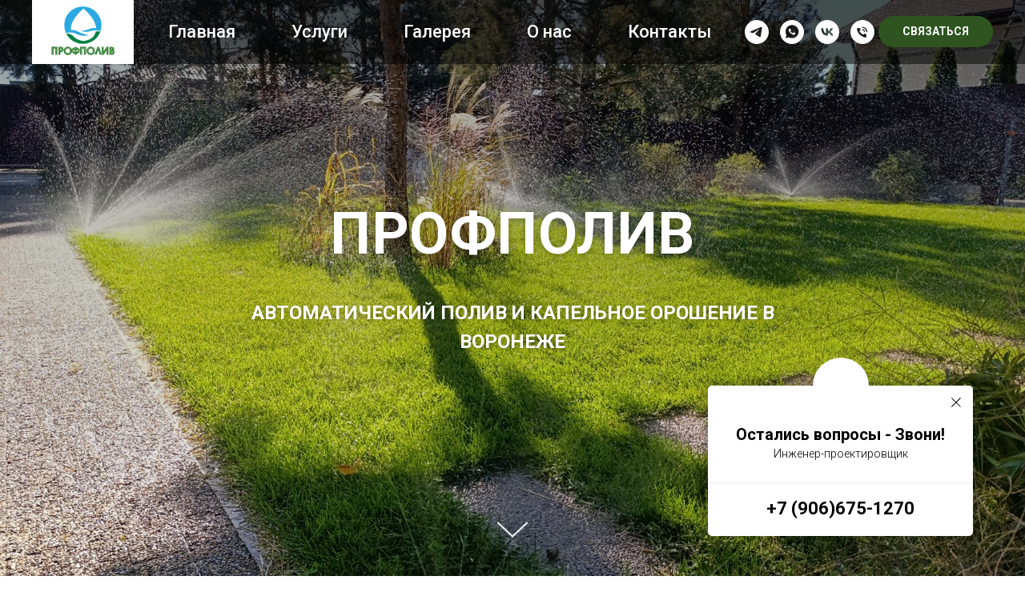

--- FILE ---
content_type: text/html; charset=UTF-8
request_url: https://avtopoliv36.ru/
body_size: 17256
content:
<!DOCTYPE html> <html> <head> <meta charset="utf-8" /> <meta http-equiv="Content-Type" content="text/html; charset=utf-8" /> <meta name="viewport" content="width=device-width, initial-scale=1.0" /> <meta name="yandex-verification" content="6642a3de1d727d65" /> <!--metatextblock--> <title>ПрофПолив - Автополив в Воронеже</title> <meta name="description" content="Автополив в Воронеже, системы автоматического полива и капельного орошения" /> <meta property="og:url" content="http://avtopoliv36.ru" /> <meta property="og:title" content="ПрофПолив - Автополив в Воронеже" /> <meta property="og:description" content="Автополив в Воронеже, системы автоматического полива и капельного орошения" /> <meta property="og:type" content="website" /> <meta property="og:image" content="https://thb.tildacdn.com/tild6439-6530-4639-a334-663530376536/-/resize/504x/logozaru.png" /> <link rel="canonical" href="http://avtopoliv36.ru"> <!--/metatextblock--> <meta name="format-detection" content="telephone=no" /> <meta http-equiv="x-dns-prefetch-control" content="on"> <link rel="dns-prefetch" href="https://ws.tildacdn.com"> <link rel="dns-prefetch" href="https://static.tildacdn.com"> <link rel="icon" type="image/png" sizes="32x32" href="https://static.tildacdn.com/tild6361-3539-4531-b934-366337386262/logozaru.png" media="(prefers-color-scheme: light)"/> <link rel="icon" type="image/png" sizes="32x32" href="https://static.tildacdn.com/tild6338-3764-4164-a537-343333306666/logozaru.png" media="(prefers-color-scheme: dark)"/> <link rel="apple-touch-icon" type="image/png" href="https://static.tildacdn.com/tild3438-3463-4165-b238-663433656637/logozaru.png"> <link rel="icon" type="image/png" sizes="192x192" href="https://static.tildacdn.com/tild3438-3463-4165-b238-663433656637/logozaru.png"> <!-- Assets --> <script src="https://neo.tildacdn.com/js/tilda-fallback-1.0.min.js" async charset="utf-8"></script> <link rel="stylesheet" href="https://static.tildacdn.com/css/tilda-grid-3.0.min.css" type="text/css" media="all" onerror="this.loaderr='y';"/> <link rel="stylesheet" href="https://static.tildacdn.com/ws/project108083/tilda-blocks-page59052855.min.css?t=1768217845" type="text/css" media="all" onerror="this.loaderr='y';" /> <link rel="preconnect" href="https://fonts.gstatic.com"> <link href="https://fonts.googleapis.com/css2?family=Roboto:wght@300;400;500;700&family=Open+Sans:wght@300..800&subset=latin,cyrillic" rel="stylesheet"> <link rel="stylesheet" href="https://static.tildacdn.com/css/tilda-animation-2.0.min.css" type="text/css" media="all" onerror="this.loaderr='y';" /> <link rel="stylesheet" href="https://static.tildacdn.com/css/tilda-cover-1.0.min.css" type="text/css" media="all" onerror="this.loaderr='y';" /> <link rel="stylesheet" href="https://static.tildacdn.com/css/tilda-cards-1.0.min.css" type="text/css" media="all" onerror="this.loaderr='y';" /> <link rel="stylesheet" href="https://static.tildacdn.com/css/tilda-forms-1.0.min.css" type="text/css" media="all" onerror="this.loaderr='y';" /> <link rel="stylesheet" href="https://static.tildacdn.com/css/tilda-slds-1.4.min.css" type="text/css" media="print" onload="this.media='all';" onerror="this.loaderr='y';" /> <noscript><link rel="stylesheet" href="https://static.tildacdn.com/css/tilda-slds-1.4.min.css" type="text/css" media="all" /></noscript> <link rel="stylesheet" href="https://static.tildacdn.com/css/tilda-zoom-2.0.min.css" type="text/css" media="print" onload="this.media='all';" onerror="this.loaderr='y';" /> <noscript><link rel="stylesheet" href="https://static.tildacdn.com/css/tilda-zoom-2.0.min.css" type="text/css" media="all" /></noscript> <script nomodule src="https://static.tildacdn.com/js/tilda-polyfill-1.0.min.js" charset="utf-8"></script> <script type="text/javascript">function t_onReady(func) {if(document.readyState!='loading') {func();} else {document.addEventListener('DOMContentLoaded',func);}}
function t_onFuncLoad(funcName,okFunc,time) {if(typeof window[funcName]==='function') {okFunc();} else {setTimeout(function() {t_onFuncLoad(funcName,okFunc,time);},(time||100));}}function t_throttle(fn,threshhold,scope) {return function() {fn.apply(scope||this,arguments);};}</script> <script src="https://static.tildacdn.com/js/tilda-scripts-3.0.min.js" charset="utf-8" defer onerror="this.loaderr='y';"></script> <script src="https://static.tildacdn.com/ws/project108083/tilda-blocks-page59052855.min.js?t=1768217845" charset="utf-8" async onerror="this.loaderr='y';"></script> <script src="https://static.tildacdn.com/js/tilda-lazyload-1.0.min.js" charset="utf-8" async onerror="this.loaderr='y';"></script> <script src="https://static.tildacdn.com/js/tilda-animation-2.0.min.js" charset="utf-8" async onerror="this.loaderr='y';"></script> <script src="https://static.tildacdn.com/js/tilda-menu-1.0.min.js" charset="utf-8" async onerror="this.loaderr='y';"></script> <script src="https://static.tildacdn.com/js/tilda-cover-1.0.min.js" charset="utf-8" async onerror="this.loaderr='y';"></script> <script src="https://static.tildacdn.com/js/tilda-cards-1.0.min.js" charset="utf-8" async onerror="this.loaderr='y';"></script> <script src="https://static.tildacdn.com/js/tilda-slds-1.4.min.js" charset="utf-8" async onerror="this.loaderr='y';"></script> <script src="https://static.tildacdn.com/js/hammer.min.js" charset="utf-8" async onerror="this.loaderr='y';"></script> <script src="https://static.tildacdn.com/js/masonry-imagesloaded.min.js" charset="utf-8" async onerror="this.loaderr='y';"></script> <script src="https://static.tildacdn.com/js/tilda-zoom-2.0.min.js" charset="utf-8" async onerror="this.loaderr='y';"></script> <script src="https://static.tildacdn.com/js/tilda-skiplink-1.0.min.js" charset="utf-8" async onerror="this.loaderr='y';"></script> <script src="https://static.tildacdn.com/js/tilda-events-1.0.min.js" charset="utf-8" async onerror="this.loaderr='y';"></script> <script type="text/javascript">window.dataLayer=window.dataLayer||[];</script> <script type="text/javascript">(function() {if((/bot|google|yandex|baidu|bing|msn|duckduckbot|teoma|slurp|crawler|spider|robot|crawling|facebook/i.test(navigator.userAgent))===false&&typeof(sessionStorage)!='undefined'&&sessionStorage.getItem('visited')!=='y'&&document.visibilityState){var style=document.createElement('style');style.type='text/css';style.innerHTML='@media screen and (min-width: 980px) {.t-records {opacity: 0;}.t-records_animated {-webkit-transition: opacity ease-in-out .2s;-moz-transition: opacity ease-in-out .2s;-o-transition: opacity ease-in-out .2s;transition: opacity ease-in-out .2s;}.t-records.t-records_visible {opacity: 1;}}';document.getElementsByTagName('head')[0].appendChild(style);function t_setvisRecs(){var alr=document.querySelectorAll('.t-records');Array.prototype.forEach.call(alr,function(el) {el.classList.add("t-records_animated");});setTimeout(function() {Array.prototype.forEach.call(alr,function(el) {el.classList.add("t-records_visible");});sessionStorage.setItem("visited","y");},400);}
document.addEventListener('DOMContentLoaded',t_setvisRecs);}})();</script></head> <body class="t-body" style="margin:0;"> <!--allrecords--> <div id="allrecords" class="t-records" data-hook="blocks-collection-content-node" data-tilda-project-id="108083" data-tilda-page-id="59052855" data-tilda-formskey="985de872b9b8416e2c1ce11d883c7f18" data-tilda-cookie="no" data-tilda-imgoptimoff="yes" data-tilda-lazy="yes" data-tilda-root-zone="com" data-tilda-project-country="RU"> <div id="rec832207183" class="r t-rec" style=" " data-animationappear="off" data-record-type="257"> <!-- T228 --> <div id="nav832207183marker"></div> <div class="tmenu-mobile"> <div class="tmenu-mobile__container"> <div class="tmenu-mobile__text t-name t-name_md" field="menu_mob_title">&nbsp;</div> <button type="button"
class="t-menuburger t-menuburger_first "
aria-label="Навигационное меню"
aria-expanded="false"> <span style="background-color:#fff;"></span> <span style="background-color:#fff;"></span> <span style="background-color:#fff;"></span> <span style="background-color:#fff;"></span> </button> <script>function t_menuburger_init(recid) {var rec=document.querySelector('#rec' + recid);if(!rec) return;var burger=rec.querySelector('.t-menuburger');if(!burger) return;var isSecondStyle=burger.classList.contains('t-menuburger_second');if(isSecondStyle&&!window.isMobile&&!('ontouchend' in document)) {burger.addEventListener('mouseenter',function() {if(burger.classList.contains('t-menuburger-opened')) return;burger.classList.remove('t-menuburger-unhovered');burger.classList.add('t-menuburger-hovered');});burger.addEventListener('mouseleave',function() {if(burger.classList.contains('t-menuburger-opened')) return;burger.classList.remove('t-menuburger-hovered');burger.classList.add('t-menuburger-unhovered');setTimeout(function() {burger.classList.remove('t-menuburger-unhovered');},300);});}
burger.addEventListener('click',function() {if(!burger.closest('.tmenu-mobile')&&!burger.closest('.t450__burger_container')&&!burger.closest('.t466__container')&&!burger.closest('.t204__burger')&&!burger.closest('.t199__js__menu-toggler')) {burger.classList.toggle('t-menuburger-opened');burger.classList.remove('t-menuburger-unhovered');}});var menu=rec.querySelector('[data-menu="yes"]');if(!menu) return;var menuLinks=menu.querySelectorAll('.t-menu__link-item');var submenuClassList=['t978__menu-link_hook','t978__tm-link','t966__tm-link','t794__tm-link','t-menusub__target-link'];Array.prototype.forEach.call(menuLinks,function(link) {link.addEventListener('click',function() {var isSubmenuHook=submenuClassList.some(function(submenuClass) {return link.classList.contains(submenuClass);});if(isSubmenuHook) return;burger.classList.remove('t-menuburger-opened');});});menu.addEventListener('clickedAnchorInTooltipMenu',function() {burger.classList.remove('t-menuburger-opened');});}
t_onReady(function() {t_onFuncLoad('t_menuburger_init',function(){t_menuburger_init('832207183');});});</script> <style>.t-menuburger{position:relative;flex-shrink:0;width:28px;height:20px;padding:0;border:none;background-color:transparent;outline:none;-webkit-transform:rotate(0deg);transform:rotate(0deg);transition:transform .5s ease-in-out;cursor:pointer;z-index:999;}.t-menuburger span{display:block;position:absolute;width:100%;opacity:1;left:0;-webkit-transform:rotate(0deg);transform:rotate(0deg);transition:.25s ease-in-out;height:3px;background-color:#000;}.t-menuburger span:nth-child(1){top:0px;}.t-menuburger span:nth-child(2),.t-menuburger span:nth-child(3){top:8px;}.t-menuburger span:nth-child(4){top:16px;}.t-menuburger__big{width:42px;height:32px;}.t-menuburger__big span{height:5px;}.t-menuburger__big span:nth-child(2),.t-menuburger__big span:nth-child(3){top:13px;}.t-menuburger__big span:nth-child(4){top:26px;}.t-menuburger__small{width:22px;height:14px;}.t-menuburger__small span{height:2px;}.t-menuburger__small span:nth-child(2),.t-menuburger__small span:nth-child(3){top:6px;}.t-menuburger__small span:nth-child(4){top:12px;}.t-menuburger-opened span:nth-child(1){top:8px;width:0%;left:50%;}.t-menuburger-opened span:nth-child(2){-webkit-transform:rotate(45deg);transform:rotate(45deg);}.t-menuburger-opened span:nth-child(3){-webkit-transform:rotate(-45deg);transform:rotate(-45deg);}.t-menuburger-opened span:nth-child(4){top:8px;width:0%;left:50%;}.t-menuburger-opened.t-menuburger__big span:nth-child(1){top:6px;}.t-menuburger-opened.t-menuburger__big span:nth-child(4){top:18px;}.t-menuburger-opened.t-menuburger__small span:nth-child(1),.t-menuburger-opened.t-menuburger__small span:nth-child(4){top:6px;}@media (hover),(min-width:0\0){.t-menuburger_first:hover span:nth-child(1){transform:translateY(1px);}.t-menuburger_first:hover span:nth-child(4){transform:translateY(-1px);}.t-menuburger_first.t-menuburger__big:hover span:nth-child(1){transform:translateY(3px);}.t-menuburger_first.t-menuburger__big:hover span:nth-child(4){transform:translateY(-3px);}}.t-menuburger_second span:nth-child(2),.t-menuburger_second span:nth-child(3){width:80%;left:20%;right:0;}@media (hover),(min-width:0\0){.t-menuburger_second.t-menuburger-hovered span:nth-child(2),.t-menuburger_second.t-menuburger-hovered span:nth-child(3){animation:t-menuburger-anim 0.3s ease-out normal forwards;}.t-menuburger_second.t-menuburger-unhovered span:nth-child(2),.t-menuburger_second.t-menuburger-unhovered span:nth-child(3){animation:t-menuburger-anim2 0.3s ease-out normal forwards;}}.t-menuburger_second.t-menuburger-opened span:nth-child(2),.t-menuburger_second.t-menuburger-opened span:nth-child(3){left:0;right:0;width:100%!important;}.t-menuburger_third span:nth-child(4){width:70%;left:unset;right:0;}@media (hover),(min-width:0\0){.t-menuburger_third:not(.t-menuburger-opened):hover span:nth-child(4){width:100%;}}.t-menuburger_third.t-menuburger-opened span:nth-child(4){width:0!important;right:50%;}.t-menuburger_fourth{height:12px;}.t-menuburger_fourth.t-menuburger__small{height:8px;}.t-menuburger_fourth.t-menuburger__big{height:18px;}.t-menuburger_fourth span:nth-child(2),.t-menuburger_fourth span:nth-child(3){top:4px;opacity:0;}.t-menuburger_fourth span:nth-child(4){top:8px;}.t-menuburger_fourth.t-menuburger__small span:nth-child(2),.t-menuburger_fourth.t-menuburger__small span:nth-child(3){top:3px;}.t-menuburger_fourth.t-menuburger__small span:nth-child(4){top:6px;}.t-menuburger_fourth.t-menuburger__small span:nth-child(2),.t-menuburger_fourth.t-menuburger__small span:nth-child(3){top:3px;}.t-menuburger_fourth.t-menuburger__small span:nth-child(4){top:6px;}.t-menuburger_fourth.t-menuburger__big span:nth-child(2),.t-menuburger_fourth.t-menuburger__big span:nth-child(3){top:6px;}.t-menuburger_fourth.t-menuburger__big span:nth-child(4){top:12px;}@media (hover),(min-width:0\0){.t-menuburger_fourth:not(.t-menuburger-opened):hover span:nth-child(1){transform:translateY(1px);}.t-menuburger_fourth:not(.t-menuburger-opened):hover span:nth-child(4){transform:translateY(-1px);}.t-menuburger_fourth.t-menuburger__big:not(.t-menuburger-opened):hover span:nth-child(1){transform:translateY(3px);}.t-menuburger_fourth.t-menuburger__big:not(.t-menuburger-opened):hover span:nth-child(4){transform:translateY(-3px);}}.t-menuburger_fourth.t-menuburger-opened span:nth-child(1),.t-menuburger_fourth.t-menuburger-opened span:nth-child(4){top:4px;}.t-menuburger_fourth.t-menuburger-opened span:nth-child(2),.t-menuburger_fourth.t-menuburger-opened span:nth-child(3){opacity:1;}@keyframes t-menuburger-anim{0%{width:80%;left:20%;right:0;}50%{width:100%;left:0;right:0;}100%{width:80%;left:0;right:20%;}}@keyframes t-menuburger-anim2{0%{width:80%;left:0;}50%{width:100%;right:0;left:0;}100%{width:80%;left:20%;right:0;}}</style> </div> </div> <style>.tmenu-mobile{background-color:#111;display:none;width:100%;top:0;z-index:990;}.tmenu-mobile_positionfixed{position:fixed;}.tmenu-mobile__text{color:#fff;}.tmenu-mobile__container{min-height:64px;padding:20px;position:relative;box-sizing:border-box;display:-webkit-flex;display:-ms-flexbox;display:flex;-webkit-align-items:center;-ms-flex-align:center;align-items:center;-webkit-justify-content:space-between;-ms-flex-pack:justify;justify-content:space-between;}.tmenu-mobile__list{display:block;}.tmenu-mobile__burgerlogo{display:inline-block;font-size:24px;font-weight:400;white-space:nowrap;vertical-align:middle;}.tmenu-mobile__imglogo{height:auto;display:block;max-width:300px!important;box-sizing:border-box;padding:0;margin:0 auto;}@media screen and (max-width:980px){.tmenu-mobile__menucontent_hidden{display:none;height:100%;}.tmenu-mobile{display:block;}}@media screen and (max-width:980px){#rec832207183 .t-menuburger{-webkit-order:1;-ms-flex-order:1;order:1;}}</style> <style> #rec832207183 .tmenu-mobile__burgerlogo a{font-size:30px;color:#ffffff;font-weight:700;letter-spacing:3px;}</style> <style> #rec832207183 .tmenu-mobile__burgerlogo__title{color:#ffffff;font-weight:700;letter-spacing:3px;}@media screen and (min-width:480px){#rec832207183 .tmenu-mobile__burgerlogo__title{font-size:30px;}}</style> <div id="nav832207183" class="t228 t228__positionabsolute tmenu-mobile__menucontent_hidden" style="background-color: rgba(0,0,0,0.50); " data-bgcolor-hex="#000000" data-bgcolor-rgba="rgba(0,0,0,0.50)" data-navmarker="nav832207183marker" data-appearoffset="" data-bgopacity-two="" data-menushadow="" data-menushadow-css="" data-bgopacity="0.50" data-menu-items-align="center" data-menu="yes"> <div class="t228__maincontainer " style=""> <div class="t228__padding40px"></div> <div class="t228__leftside"> <div class="t228__leftcontainer"> <a href="http://avtopoliv36.ru" class="t228__imgwrapper"> <img class="t228__imglogo "
src="https://static.tildacdn.com/tild6439-6530-4639-a334-663530376536/logozaru.png"
imgfield="img"
style="max-height: 80px" alt="ПрофПолив"> </a> </div> </div> <div class="t228__centerside "> <nav class="t228__centercontainer"> <ul role="list" class="t228__list t-menu__list t228__list_hidden"> <li class="t228__list_item"
style="padding:0 35px 0 0;"> <a class="t-menu__link-item"
href="#rec832201641" data-menu-submenu-hook="" data-menu-item-number="1">
Главная
</a> </li> <li class="t228__list_item"
style="padding:0 35px;"> <a class="t-menu__link-item"
href="#rec838157431" data-menu-submenu-hook="" data-menu-item-number="2">
Услуги
</a> </li> <li class="t228__list_item"
style="padding:0 35px;"> <a class="t-menu__link-item"
href="#rec838159445" data-menu-submenu-hook="" data-menu-item-number="3">
Галерея
</a> </li> <li class="t228__list_item"
style="padding:0 35px;"> <a class="t-menu__link-item"
href="#rec832201642" data-menu-submenu-hook="" data-menu-item-number="4">
О нас
</a> </li> <li class="t228__list_item"
style="padding:0 0 0 35px;"> <a class="t-menu__link-item"
href="#rec832201647" data-menu-submenu-hook="" data-menu-item-number="5">
Контакты
</a> </li> </ul> </nav> </div> <div class="t228__rightside"> <div class="t228__rightcontainer"> <div class="t-sociallinks"> <ul role="list" class="t-sociallinks__wrapper" aria-label="Соц. сети"> <!-- new soclinks --><li class="t-sociallinks__item t-sociallinks__item_telegram"><a href="https://t.me/avtopoliv36" target="_blank" rel="nofollow" aria-label="telegram" style="width: 30px; height: 30px;"><svg class="t-sociallinks__svg" role="presentation" width=30px height=30px viewBox="0 0 100 100" fill="none"
xmlns="http://www.w3.org/2000/svg"> <path fill-rule="evenodd" clip-rule="evenodd"
d="M50 100c27.614 0 50-22.386 50-50S77.614 0 50 0 0 22.386 0 50s22.386 50 50 50Zm21.977-68.056c.386-4.38-4.24-2.576-4.24-2.576-3.415 1.414-6.937 2.85-10.497 4.302-11.04 4.503-22.444 9.155-32.159 13.734-5.268 1.932-2.184 3.864-2.184 3.864l8.351 2.577c3.855 1.16 5.91-.129 5.91-.129l17.988-12.238c6.424-4.38 4.882-.773 3.34.773l-13.49 12.882c-2.056 1.804-1.028 3.35-.129 4.123 2.55 2.249 8.82 6.364 11.557 8.16.712.467 1.185.778 1.292.858.642.515 4.111 2.834 6.424 2.319 2.313-.516 2.57-3.479 2.57-3.479l3.083-20.226c.462-3.511.993-6.886 1.417-9.582.4-2.546.705-4.485.767-5.362Z"
fill="#ffffff" /> </svg></a></li>&nbsp;<li class="t-sociallinks__item t-sociallinks__item_whatsapp"><a href="https://wa.me/79066751270" target="_blank" rel="nofollow" aria-label="whatsapp" style="width: 30px; height: 30px;"><svg class="t-sociallinks__svg" role="presentation" width=30px height=30px viewBox="0 0 100 100" fill="none"
xmlns="http://www.w3.org/2000/svg"> <path fill-rule="evenodd" clip-rule="evenodd"
d="M50 100C77.6142 100 100 77.6142 100 50C100 22.3858 77.6142 0 50 0C22.3858 0 0 22.3858 0 50C0 77.6142 22.3858 100 50 100ZM69.7626 28.9928C64.6172 23.841 57.7739 21.0027 50.4832 21C35.4616 21 23.2346 33.2252 23.2292 48.2522C23.2274 53.0557 24.4823 57.7446 26.8668 61.8769L23 76L37.4477 72.2105C41.4282 74.3822 45.9107 75.5262 50.4714 75.528H50.4823C65.5029 75.528 77.7299 63.301 77.7363 48.2749C77.7408 40.9915 74.9089 34.1446 69.7626 28.9928ZM62.9086 53.9588C62.2274 53.6178 58.8799 51.9708 58.2551 51.7435C57.6313 51.5161 57.1766 51.4024 56.7228 52.0845C56.269 52.7666 54.964 54.2998 54.5666 54.7545C54.1692 55.2092 53.7718 55.2656 53.0915 54.9246C52.9802 54.8688 52.8283 54.803 52.6409 54.7217C51.6819 54.3057 49.7905 53.4855 47.6151 51.5443C45.5907 49.7382 44.2239 47.5084 43.8265 46.8272C43.4291 46.1452 43.7837 45.7769 44.1248 45.4376C44.3292 45.2338 44.564 44.9478 44.7987 44.662C44.9157 44.5194 45.0328 44.3768 45.146 44.2445C45.4345 43.9075 45.56 43.6516 45.7302 43.3049C45.7607 43.2427 45.7926 43.1776 45.8272 43.1087C46.0545 42.654 45.9409 42.2565 45.7708 41.9155C45.6572 41.6877 45.0118 40.1167 44.4265 38.6923C44.1355 37.984 43.8594 37.3119 43.671 36.8592C43.1828 35.687 42.6883 35.69 42.2913 35.6924C42.2386 35.6928 42.1876 35.6931 42.1386 35.6906C41.7421 35.6706 41.2874 35.667 40.8336 35.667C40.3798 35.667 39.6423 35.837 39.0175 36.5191C38.9773 36.5631 38.9323 36.6111 38.8834 36.6633C38.1738 37.4209 36.634 39.0648 36.634 42.2002C36.634 45.544 39.062 48.7748 39.4124 49.2411L39.415 49.2444C39.4371 49.274 39.4767 49.3309 39.5333 49.4121C40.3462 50.5782 44.6615 56.7691 51.0481 59.5271C52.6732 60.2291 53.9409 60.6475 54.9303 60.9612C56.5618 61.4796 58.046 61.4068 59.22 61.2313C60.5286 61.0358 63.2487 59.5844 63.8161 57.9938C64.3836 56.4033 64.3836 55.0392 64.2136 54.7554C64.0764 54.5258 63.7545 54.3701 63.2776 54.1395C63.1633 54.0843 63.0401 54.0247 62.9086 53.9588Z"
fill="#ffffff" /> </svg></a></li>&nbsp;<li class="t-sociallinks__item t-sociallinks__item_vk"><a href="https://vk.com/avtopoliv36" target="_blank" rel="nofollow" aria-label="vk" style="width: 30px; height: 30px;"><svg class="t-sociallinks__svg" role="presentation" width=30px height=30px viewBox="0 0 100 100" fill="none"
xmlns="http://www.w3.org/2000/svg"> <path fill-rule="evenodd" clip-rule="evenodd"
d="M50 100c27.614 0 50-22.386 50-50S77.614 0 50 0 0 22.386 0 50s22.386 50 50 50ZM25 34c.406 19.488 10.15 31.2 27.233 31.2h.968V54.05c6.278.625 11.024 5.216 12.93 11.15H75c-2.436-8.87-8.838-13.773-12.836-15.647C66.162 47.242 71.783 41.62 73.126 34h-8.058c-1.749 6.184-6.932 11.805-11.867 12.336V34h-8.057v21.611C40.147 54.362 33.838 48.304 33.556 34H25Z"
fill="#ffffff" /> </svg></a></li>&nbsp;<li class="t-sociallinks__item t-sociallinks__item_phone"><a href="tel:+7 906 675 12 70" target="_self" rel="nofollow" aria-label="Телефон" style="width: 30px; height: 30px;"><svg class="t-sociallinks__svg" role="presentation" width=30px height=30px viewBox="0 0 100 100" fill="none"
xmlns="http://www.w3.org/2000/svg"> <path fill-rule="evenodd" clip-rule="evenodd"
d="M50 100C77.6142 100 100 77.6142 100 50C100 22.3858 77.6142 0 50 0C22.3858 0 0 22.3858 0 50C0 77.6142 22.3858 100 50 100ZM50.0089 29H51.618C56.4915 29.0061 61.1633 30.9461 64.6073 34.3938C68.0512 37.8415 69.9856 42.5151 69.9856 47.3879V48.9968C69.9338 49.5699 69.6689 50.1027 69.2433 50.49C68.8177 50.8772 68.2623 51.0908 67.6868 51.0884H67.5029C66.8966 51.0358 66.3359 50.745 65.9437 50.2796C65.5516 49.8143 65.36 49.2124 65.4109 48.6061V47.3879C65.4109 43.7303 63.9578 40.2225 61.3711 37.6362C58.7844 35.0499 55.2761 33.597 51.618 33.597H50.3997C49.79 33.6488 49.1847 33.4563 48.7169 33.0619C48.2492 32.6675 47.9573 32.1035 47.9054 31.4939C47.8536 30.8843 48.0461 30.279 48.4406 29.8114C48.835 29.3437 49.3992 29.0518 50.0089 29ZM56.889 49.0132C56.4579 48.5821 56.2157 47.9975 56.2157 47.3879C56.2157 46.1687 55.7313 44.9994 54.869 44.1373C54.0068 43.2752 52.8374 42.7909 51.618 42.7909C51.0083 42.7909 50.4236 42.5488 49.9925 42.1177C49.5614 41.6867 49.3192 41.102 49.3192 40.4924C49.3192 39.8828 49.5614 39.2982 49.9925 38.8672C50.4236 38.4361 51.0083 38.1939 51.618 38.1939C54.0568 38.1939 56.3956 39.1626 58.1201 40.8868C59.8445 42.611 60.8133 44.9495 60.8133 47.3879C60.8133 47.9975 60.5711 48.5821 60.14 49.0132C59.7089 49.4442 59.1242 49.6864 58.5145 49.6864C57.9048 49.6864 57.3201 49.4442 56.889 49.0132ZM66.4011 69.0663L66.401 69.0846C66.3999 69.5725 66.2967 70.0547 66.0981 70.5003C65.8998 70.9451 65.611 71.3435 65.2499 71.67C64.8674 72.0182 64.4123 72.2771 63.9176 72.428C63.4516 72.5702 62.9613 72.6132 62.4782 72.5546C58.2475 72.53 53.4102 70.5344 49.1802 68.1761C44.8871 65.7827 41.0444 62.915 38.8019 60.9903L38.7681 60.9613L38.7367 60.9299C32.3303 54.5198 28.2175 46.1735 27.0362 37.186C26.9623 36.6765 27.0018 36.157 27.1519 35.6645C27.3027 35.1695 27.5615 34.7142 27.9094 34.3314C28.2397 33.9658 28.6436 33.6742 29.0944 33.4757C29.5447 33.2775 30.0316 33.1766 30.5234 33.1796H37.4967C38.299 33.1636 39.0826 33.4244 39.7156 33.9184C40.3527 34.4156 40.7979 35.1184 40.9754 35.9071L41.0038 36.0335V36.1631C41.0038 36.4901 41.0787 36.795 41.1847 37.2268C41.2275 37.4012 41.2755 37.5965 41.3256 37.8221L41.326 37.8238C41.583 38.9896 41.925 40.1351 42.3491 41.251L42.7322 42.259L38.4899 44.26L38.4846 44.2625C38.204 44.3914 37.986 44.6263 37.8784 44.9157L37.8716 44.934L37.8642 44.952C37.7476 45.236 37.7476 45.5545 37.8642 45.8385L37.9144 45.9608L37.9359 46.0912C38.0802 46.9648 38.5603 48.0981 39.4062 49.4169C40.243 50.7215 41.3964 52.1437 42.808 53.5872C45.6206 56.4634 49.3981 59.3625 53.5798 61.5387C53.8533 61.6395 54.1552 61.6343 54.4257 61.5231L54.4437 61.5157L54.462 61.5089C54.7501 61.4016 54.9842 61.1848 55.1133 60.9057L55.1148 60.9023L57.0232 56.6591L58.0397 57.03C59.1934 57.4509 60.3737 57.7947 61.5729 58.0592L61.5785 58.0605L61.5841 58.0618C62.152 58.1929 62.7727 58.3042 63.3802 58.3942L63.4231 58.4006L63.4654 58.4101C64.2537 58.5877 64.956 59.0332 65.453 59.6706C65.9429 60.2991 66.2033 61.0758 66.1916 61.8721L66.4011 69.0663Z"
fill="#ffffff" /> </svg></a></li><!-- /new soclinks --> </ul> </div> <div class="t228__right_buttons"> <div class="t228__right_buttons_wrap"> <div class="t228__right_buttons_but"> <a
class="t-btn t-btnflex t-btnflex_type_button t-btnflex_sm"
href="#rec832201647"><span class="t-btnflex__text">СВЯЗАТЬСЯ</span> <style>#rec832207183 .t-btnflex.t-btnflex_type_button {color:#ffffff;background-color:#2f5420;--border-width:0px;border-style:none !important;border-radius:20px;box-shadow:none !important;transition-duration:0.2s;transition-property:background-color,color,border-color,box-shadow,opacity,transform,gap;transition-timing-function:ease-in-out;}</style></a> </div> </div> </div> </div> </div> <div class="t228__padding40px"> </div> </div> </div> <style>@media screen and (max-width:980px){#rec832207183 .t228{position:static;}}</style> <script>window.addEventListener('load',function() {t_onFuncLoad('t228_setWidth',function() {t228_setWidth('832207183');});});window.addEventListener('resize',t_throttle(function() {t_onFuncLoad('t228_setWidth',function() {t228_setWidth('832207183');});t_onFuncLoad('t_menu__setBGcolor',function() {t_menu__setBGcolor('832207183','.t228');});}));t_onReady(function() {t_onFuncLoad('t_menu__highlightActiveLinks',function() {t_menu__highlightActiveLinks('.t228__list_item a');});t_onFuncLoad('t228__init',function() {t228__init('832207183');});t_onFuncLoad('t_menu__setBGcolor',function() {t_menu__setBGcolor('832207183','.t228');});t_onFuncLoad('t_menu__interactFromKeyboard',function() {t_menu__interactFromKeyboard('832207183');});t_onFuncLoad('t228_setWidth',function() {t228_setWidth('832207183');});t_onFuncLoad('t_menu__createMobileMenu',function() {t_menu__createMobileMenu('832207183','.t228');});});</script> <style>#rec832207183 .t-menu__link-item{}@supports (overflow:-webkit-marquee) and (justify-content:inherit){#rec832207183 .t-menu__link-item,#rec832207183 .t-menu__link-item.t-active{opacity:1 !important;}}</style> <style> #rec832207183 .t228__leftcontainer a{font-size:30px;color:#ffffff;font-weight:700;letter-spacing:3px;}#rec832207183 a.t-menu__link-item{font-size:22px;color:#ffffff;font-family:'Roboto';font-weight:500;}#rec832207183 .t228__right_langs_lang a{font-size:22px;color:#ffffff;font-family:'Roboto';font-weight:500;}</style> <style> #rec832207183 .t228__logo{color:#ffffff;font-weight:700;letter-spacing:3px;}@media screen and (min-width:480px){#rec832207183 .t228__logo{font-size:30px;}}</style> </div> <div id="rec832201641" class="r t-rec" style=" " data-animationappear="off" data-record-type="244"> <!-- cover --> <div class="t-cover" id="recorddiv832201641"bgimgfield="img"style="height:100vh;background-image:url('https://thb.tildacdn.com/tild6131-3530-4664-a538-316331393238/-/resize/20x/IMG_20241001_102349.jpg');"> <div class="t-cover__carrier" id="coverCarry832201641"data-content-cover-id="832201641"data-content-cover-bg="https://static.tildacdn.com/tild6131-3530-4664-a538-316331393238/IMG_20241001_102349.jpg"data-display-changed="true"data-content-cover-height="100vh"data-content-cover-parallax="dynamic"data-content-use-image-for-mobile-cover=""style="height:100vh;background-attachment:scroll; "itemscope itemtype="http://schema.org/ImageObject"><meta itemprop="image" content="https://static.tildacdn.com/tild6131-3530-4664-a538-316331393238/IMG_20241001_102349.jpg"></div> <div class="t-cover__filter" style="height:100vh;background-image: linear-gradient(to bottom, rgba(0,0,0,0.40), rgba(0,0,0,0));"></div> <div class="t-container"> <div class="t-col t-col_12 "> <div class="t-cover__wrapper t-valign_middle" style="height:100vh;"> <div class="t216 t-align_center"> <div data-hook-content="covercontent"> <div class="t216__wrapper"> <h1 class="t216__title t-title t-title_xl t-animate" data-animate-style="fadeindown" data-animate-group="yes" data-animate-order="2" data-animate-delay="0.3" field="title"><strong style="font-family: Roboto; font-weight: 700;">ПРОФПОЛИВ</strong></h1> <div class="t216__descr t-descr t-descr_xl t216__descr_center t-animate" data-animate-style="fadeindown" data-animate-group="yes" data-animate-order="3" data-animate-delay="0.3" field="descr"><strong style="font-weight: 700;">АВТОМАТИЧЕСКИЙ ПОЛИВ И КАПЕЛЬНОЕ ОРОШЕНИЕ В ВОРОНЕЖЕ</strong></div> <span class="space"></span> </div> </div> </div> </div> </div> </div> <!-- arrow --> <div class="t-cover__arrow"><div class="t-cover__arrow-wrapper t-cover__arrow-wrapper_animated"><div class="t-cover__arrow_mobile"><svg role="presentation" class="t-cover__arrow-svg" style="fill:#ffffff;" x="0px" y="0px" width="38.417px" height="18.592px" viewBox="0 0 38.417 18.592" style="enable-background:new 0 0 38.417 18.592;"><g><path d="M19.208,18.592c-0.241,0-0.483-0.087-0.673-0.261L0.327,1.74c-0.408-0.372-0.438-1.004-0.066-1.413c0.372-0.409,1.004-0.439,1.413-0.066L19.208,16.24L36.743,0.261c0.411-0.372,1.042-0.342,1.413,0.066c0.372,0.408,0.343,1.041-0.065,1.413L19.881,18.332C19.691,18.505,19.449,18.592,19.208,18.592z"/></g></svg></div></div></div> <!-- arrow --> </div> <style> #rec832201641 .t216__title{color:#ffffff;text-shadow:0px 2px 10px rgba(0,0,0,0.3);}#rec832201641 .t216__descr{color:#ffffff;text-shadow:0px 1px 6px rgba(0,0,0,0.3);}</style> </div> <div id="rec832201642" class="r t-rec t-rec_pt_30 t-rec_pb_30" style="padding-top:30px;padding-bottom:30px; " data-record-type="473"> <!-- T473 --> <div class="t473"> <div class="t-container t-align_center"> <div class="t-col t-col_12 "> <h2 class="t473__title t-title t-name_xs t-margin_auto" field="title"><span style="color: rgb(47, 84, 32);">ПрофПолив</span> - профессиональные системы автополива</h2> <div class="t473__descr t-descr t-descr_xxxl t-margin_auto" field="descr"><p style="text-align: center;">Компания "Профполив" с 2008 года специализируется на проектировании и монтаже систем автоматического полива в Воронежской, Липецкой и Белгородской областях. За это время нами смонтирован более 250 систем автополива. У нас на обслуживании около 120 объектов.</p><p style="text-align: center;">Мы рады Вам предложить оптимальное сочетание "цена - качество" для полива Вашего приусадебного участка. Используем оборудование ведущих производителей, таких как Hunter, Irritec, Rain Bird, Aquario.</p></div> </div> </div> </div> <style> #rec832201642 .t473__title{color:#000000;text-transform:uppercase;}@media screen and (min-width:480px){#rec832201642 .t473__title{font-size:30px;}}@media screen and (min-width:480px){#rec832201642 .t473__descr{font-size:30px;}}</style> </div> <div id="rec832201643" class="r t-rec" style=" " data-record-type="160"> <!-- T148 --> <!-- cover --> <div class="t-cover" id="recorddiv832201643"bgimgfield="img"style="height:70vh;background-image:url('https://thb.tildacdn.com/tild3262-3533-4235-b635-346532633735/-/resize/20x/IMG_20221017_083213.jpg');"> <div class="t-cover__carrier" id="coverCarry832201643"data-content-cover-id="832201643"data-content-cover-bg="https://static.tildacdn.com/tild3262-3533-4235-b635-346532633735/IMG_20221017_083213.jpg"data-display-changed="true"data-content-cover-height="70vh"data-content-cover-parallax="fixed"data-content-use-image-for-mobile-cover=""style="height:70vh; "itemscope itemtype="http://schema.org/ImageObject"><meta itemprop="image" content="https://static.tildacdn.com/tild3262-3533-4235-b635-346532633735/IMG_20221017_083213.jpg"></div> <div class="t-cover__filter" style="height:70vh;background-color: #000;opacity: 0;"></div> <div class="t148"> <div class="t-container_100"> <div class="t-cover__wrapper t-valign_bottom" style="height:70vh;"> </div> </div> </div> </div> </div> <div id="rec832201644" class="r t-rec t-rec_pt_30 t-rec_pb_30" style="padding-top:30px;padding-bottom:30px; " data-record-type="473"> <!-- T473 --> <div class="t473"> <div class="t-container t-align_center"> <div class="t-col t-col_8 t-prefix_2"> <div class="t473__title t-title t-name_xs t-margin_auto" field="title">АВТОМАТИЧЕСКИЙ КАПЕЛЬНЫЙ ПОЛИВ В ВОРОНЕЖЕ</div> <div class="t473__descr t-descr t-descr_xxxl t-margin_auto" field="descr">Мы проектируем и производим монтаж капельного полива для Ваших цветников, живых изгородей и клумб. А также реализуем полив теплиц и огородов.</div> </div> </div> </div> <style> #rec832201644 .t473__title{color:#000000;text-transform:uppercase;}@media screen and (min-width:480px){#rec832201644 .t473__title{font-size:30px;}}</style> </div> <div id="rec832201645" class="r t-rec" style=" " data-record-type="160"> <!-- T148 --> <!-- cover --> <div class="t-cover" id="recorddiv832201645"bgimgfield="img"style="height:70vh;background-image:url('https://thb.tildacdn.com/tild6138-3562-4966-b963-623737383231/-/resize/20x/HbaeXRgbKBA.jpg');"> <div class="t-cover__carrier" id="coverCarry832201645"data-content-cover-id="832201645"data-content-cover-bg="https://static.tildacdn.com/tild6138-3562-4966-b963-623737383231/HbaeXRgbKBA.jpg"data-display-changed="true"data-content-cover-height="70vh"data-content-cover-parallax="fixed"data-content-use-image-for-mobile-cover=""style="height:70vh; "itemscope itemtype="http://schema.org/ImageObject"><meta itemprop="image" content="https://static.tildacdn.com/tild6138-3562-4966-b963-623737383231/HbaeXRgbKBA.jpg"></div> <div class="t-cover__filter" style="height:70vh;background-color: #000;opacity: 0;"></div> <div class="t148"> <div class="t-container_100"> <div class="t-cover__wrapper t-valign_bottom" style="height:70vh;"> </div> </div> </div> </div> </div> <div id="rec837852696" class="r t-rec t-rec_pt_60 t-rec_pb_45" style="padding-top:60px;padding-bottom:45px;background-color:#f2f2f2; " data-animationappear="off" data-record-type="847" data-bg-color="#f2f2f2"> <!-- t847 --> <div class="t847"> <div class="t-section__container t-container t-container_flex"> <div class="t-col t-col_12 "> <div
class="t-section__title t-title t-title_xs t-align_center t-margin_auto"
field="btitle"> <span style="font-family: Roboto;">ВЫГОДНЫЕ ПРЕДЛОЖЕНИЯ</span><br /><span style="font-weight: 300;">для наших клиентов</span> </div> </div> </div> <style>.t-section__descr {max-width:560px;}#rec837852696 .t-section__title {margin-bottom:90px;}#rec837852696 .t-section__descr {}@media screen and (max-width:960px) {#rec837852696 .t-section__title {margin-bottom:45px;}}</style> <style> @media screen and (min-width:480px){#rec837852696 .t-section__title{font-size:30px;}}</style> <ul
class="t847__container t-card__container t-container"
role="list"> <li
class="t847__item t-container_flex t-item t-card__col"> <div class="t-col t-col_5 t-prefix_1 t847__col-valign_middle"> <img class="t847__img t-img"
src="https://thb.tildacdn.com/tild3633-3162-4264-b031-343635343566/-/empty/IMG_20241015_083808.jpg" data-original="https://static.tildacdn.com/tild3633-3162-4264-b031-343635343566/IMG_20241015_083808.jpg"
imgfield="li_img__2513642165080"
alt=""> </div> <div class="t-col t-col_5 t847__col-valign_middle"> <div class="t847__box t847__box_mobiletop t847__box_left"> <div
class="t-card__title t-heading t-heading_md"
id="cardtitle1_837852696"
field="li_title__2513642165080">
Гарантия до 3 лет
</div> <div class="t-card__descr t-descr t-descr_sm" field="li_descr__2513642165080">
Мы предлагаем гарантию на монтаж автополива до 3 лет, на оборудование 1 год.
</div> </div> </div> </li> <li
class="t847__item t-container_flex t-item t-card__col"> <div class="t-col t-col_5 t-prefix_1 t847__col-valign_middle"> <img class="t847__img t-img"
src="https://thb.tildacdn.com/tild6132-3635-4233-b664-633061616532/-/empty/IMG_20241021_081252.jpg" data-original="https://static.tildacdn.com/tild6132-3635-4233-b664-633061616532/IMG_20241021_081252.jpg"
imgfield="li_img__2513642165081"
alt=""> </div> <div class="t-col t-col_5 t847__col-valign_middle"> <div class="t847__box t847__box_mobiletop t847__box_left"> <div
class="t-card__title t-heading t-heading_md"
id="cardtitle2_837852696"
field="li_title__2513642165081">
Скидка на первую консервацию автополива
</div> <div class="t-card__descr t-descr t-descr_sm" field="li_descr__2513642165081">
Скидка на первую подготовку системы автоматического полива к зиме 10%.
</div> </div> </div> </li> <li
class="t847__item t-container_flex t-item t-card__col"> <div class="t-col t-col_5 t-prefix_1 t847__col-valign_middle"> <img class="t847__img t-img"
src="https://thb.tildacdn.com/tild3737-3963-4161-b739-343136346633/-/empty/IMG_20240907_143411.jpg" data-original="https://static.tildacdn.com/tild3737-3963-4161-b739-343136346633/IMG_20240907_143411.jpg"
imgfield="li_img__2513642165082"
alt=""> </div> <div class="t-col t-col_5 t847__col-valign_middle"> <div class="t847__box t847__box_mobiletop t847__box_left"> <div
class="t-card__title t-heading t-heading_md"
id="cardtitle3_837852696"
field="li_title__2513642165082">
Монтаж системы от 100.000 руб
</div> <div class="t-card__descr t-descr t-descr_sm" field="li_descr__2513642165082">
Демократичные цены на монтаж автополива "под ключ".
</div> </div> </div> </li> </ul> <div class="t-section__container t-container"> <div class="t-col t-col_12"> <div class="t-section__bottomwrapper t-clear t-align_center"> <a
class="t-btn t-btnflex t-btnflex_type_bbutton t-btnflex_md"
href="#rec832201647"><span class="t-btnflex__text">Заказать</span> <style>#rec837852696 .t-btnflex.t-btnflex_type_bbutton {color:#ffffff;background-color:#2f5420;--border-width:0px;border-style:none !important;border-radius:100px;box-shadow:none !important;transition-duration:0.2s;transition-property:background-color,color,border-color,box-shadow,opacity,transform,gap;transition-timing-function:ease-in-out;}</style></a> </div> </div> </div> </div> <script>t_onReady(function() {t_onFuncLoad('t847_init',function() {t847_init('837852696');});});</script> </div> <div id="rec838157431" class="r t-rec t-rec_pt_75 t-rec_pb_105" style="padding-top:75px;padding-bottom:105px;background-color:#f2f2f2; " data-animationappear="off" data-record-type="852" data-bg-color="#f2f2f2"> <!-- t852 --> <div class="t852"> <div class="t-section__container t-container t-container_flex"> <div class="t-col t-col_12 "> <div
class="t-section__title t-title t-title_xs t-align_center t-margin_auto"
field="btitle">
Услуги
</div> </div> </div> <style>.t-section__descr {max-width:560px;}#rec838157431 .t-section__title {margin-bottom:90px;}#rec838157431 .t-section__descr {}@media screen and (max-width:960px) {#rec838157431 .t-section__title {margin-bottom:45px;}}</style> <ul
class="t852__container t-container_flex t-card__container
t852__container_mobile-grid "
role="list" data-blocks-per-row="2"> <li
class="t-card__col
t-card__col_withoutbtn
t852__col t-col t-col_6 t-align_left t-item
t852__col_mobile-grid "> <div class="t852__content"> <div
class="t852__imgwrapper
"
style="padding-bottom:60.714285714286%;"
bgimgfield="li_img__1668642175690"> <div
class="t852__bgimg
t-bgimg" data-original="https://static.tildacdn.com/tild3130-3837-4464-b730-653932376230/photo.jpg"
style="background-image:url('https://thb.tildacdn.com/tild3130-3837-4464-b730-653932376230/-/resizeb/20x/photo.jpg');" data-lazy-rule="comm:resize"
role="img"
aria-label="Проектирование автополива"
itemscope
itemtype="http://schema.org/ImageObject"> <meta itemprop="image" content="https://static.tildacdn.com/tild3130-3837-4464-b730-653932376230/photo.jpg"> <meta itemprop="caption" content="Проектирование автополива"> </div> </div> <div class="t852__textwrapper"> <div class="t-card__title t-name t-name_xl" field="li_title__1668642175690">
Проектирование систем автоматического полива
</div> <div class="t-card__descr t-descr t-descr_sm" field="li_descr__1668642175690">
Мы предлагаем грамотное проектирование систем автополива исходя из свето-теневых характеристик участка.
</div> </div> </div> </li> <li
class="t-card__col
t-card__col_withoutbtn
t852__col t-col t-col_6 t-align_left t-item
t852__col_mobile-grid "> <div class="t852__content"> <div
class="t852__imgwrapper
"
style="padding-bottom:60.714285714286%;"
bgimgfield="li_img__1668642175691"> <div
class="t852__bgimg
t-bgimg" data-original="https://static.tildacdn.com/tild3435-3261-4562-b331-303764613363/IMG_20240506_113113.jpg"
style="background-image:url('https://thb.tildacdn.com/tild3435-3261-4562-b331-303764613363/-/resizeb/20x/IMG_20240506_113113.jpg');" data-lazy-rule="comm:resize"
itemscope
itemtype="http://schema.org/ImageObject"> <meta itemprop="image" content="https://static.tildacdn.com/tild3435-3261-4562-b331-303764613363/IMG_20240506_113113.jpg"> </div> </div> <div class="t852__textwrapper"> <div class="t-card__title t-name t-name_xl" field="li_title__1668642175691">
Монтаж автополива
</div> <div class="t-card__descr t-descr t-descr_sm" field="li_descr__1668642175691">
Монтаж автоматического полива из лучших комплектующих.
</div> </div> </div> </li> <li
class="t-card__col
t-card__col_withoutbtn
t852__col t-col t-col_6 t-align_left t-item
t852__col_mobile-grid "> <div class="t852__content"> <div
class="t852__imgwrapper
"
style="padding-bottom:60.714285714286%;"
bgimgfield="li_img__1668642175692"> <div
class="t852__bgimg
t-bgimg" data-original="https://static.tildacdn.com/tild3537-3632-4037-b733-643063336436/IMG_20241015_083808.jpg"
style="background-image:url('https://thb.tildacdn.com/tild3537-3632-4037-b733-643063336436/-/resizeb/20x/IMG_20241015_083808.jpg');" data-lazy-rule="comm:resize"
itemscope
itemtype="http://schema.org/ImageObject"> <meta itemprop="image" content="https://static.tildacdn.com/tild3537-3632-4037-b733-643063336436/IMG_20241015_083808.jpg"> </div> </div> <div class="t852__textwrapper"> <div class="t-card__title t-name t-name_xl" field="li_title__1668642175692">
Сервисное обслуживание
</div> <div class="t-card__descr t-descr t-descr_sm" field="li_descr__1668642175692">
Весенний запуск системы полива, сезонное обслуживание и осенняя консервация.
</div> </div> </div> </li> <li
class="t-card__col
t-card__col_withoutbtn
t852__col t-col t-col_6 t-align_left t-item
t852__col_mobile-grid "> <div class="t852__content"> <div
class="t852__imgwrapper
"
style="padding-bottom:60.714285714286%;"
bgimgfield="li_img__1669642175693"> <div
class="t852__bgimg
t-bgimg" data-original="https://static.tildacdn.com/tild6365-3734-4935-b931-633936313065/_-102945.jpg"
style="background-image:url('https://thb.tildacdn.com/tild6365-3734-4935-b931-633936313065/-/resizeb/20x/_-102945.jpg');" data-lazy-rule="comm:resize"
role="img"
aria-label="Рулонный газон в Воронеже"
itemscope
itemtype="http://schema.org/ImageObject"> <meta itemprop="image" content="https://static.tildacdn.com/tild6365-3734-4935-b931-633936313065/_-102945.jpg"> <meta itemprop="caption" content="Рулонный газон в Воронеже"> </div> </div> <div class="t852__textwrapper"> <div class="t-card__title t-name t-name_xl" field="li_title__1669642175693">
Укладка рулонного газона
</div> <div class="t-card__descr t-descr t-descr_sm" field="li_descr__1669642175693">
Мы предлагаем лучшие сорта рулонного газона под ключ с гарантией приживаемости.
</div> </div> </div> </li> </ul> </div> <script>t_onReady(function() {t_onFuncLoad('t852_init',function()
{t852_init('838157431');});});</script> </div> <div id="rec838159445" class="r t-rec t-rec_pt_60 t-rec_pb_135" style="padding-top:60px;padding-bottom:135px; " data-animationappear="off" data-record-type="979"> <!-- t979 --> <!-- @classes: t-descr t-descr_xxs --> <div class="t979"> <div class="t-section__container t-container t-container_flex"> <div class="t-col t-col_12 "> <div
class="t-section__title t-title t-title_xs t-align_center t-margin_auto"
field="btitle">
Наши работы
</div> </div> </div> <style>.t-section__descr {max-width:560px;}#rec838159445 .t-section__title {margin-bottom:90px;}#rec838159445 .t-section__descr {}@media screen and (max-width:960px) {#rec838159445 .t-section__title {margin-bottom:45px;}}</style> <div class="t979__container t-container_100"> <div class="t979__grid "> <div class="t979__grid-item " style="width: 400px;" itemscope itemtype="http://schema.org/ImageObject"> <meta itemprop="image" content="https://static.tildacdn.com/tild3566-3638-4566-a561-646462363030/IMG_20211005_151459.jpg"> <meta itemprop="caption" content="Photo by Jacob"> <img class="t979__image t-slds__img t-img"
src="https://thb.tildacdn.com/tild3566-3638-4566-a561-646462363030/-/empty/IMG_20211005_151459.jpg" data-original="https://static.tildacdn.com/tild3566-3638-4566-a561-646462363030/IMG_20211005_151459.jpg"
title="Photo by Jacob" data-zoomable="yes" data-zoom-target="0" data-img-zoom-url="https://static.tildacdn.com/tild3566-3638-4566-a561-646462363030/IMG_20211005_151459.jpg" alt="Photo by Jacob"> </div> <div class="t979__grid-item " style="width: 400px;" itemscope itemtype="http://schema.org/ImageObject"> <meta itemprop="image" content="https://static.tildacdn.com/tild3338-3432-4930-a639-646337353536/IMG_20220507_082213.jpg"> <meta itemprop="caption" content="Cпринклеры Hunter"> <img class="t979__image t-slds__img t-img"
src="https://thb.tildacdn.com/tild3338-3432-4930-a639-646337353536/-/empty/IMG_20220507_082213.jpg" data-original="https://static.tildacdn.com/tild3338-3432-4930-a639-646337353536/IMG_20220507_082213.jpg"
title="Photo by Kolya" data-zoomable="yes" data-zoom-target="1" data-img-zoom-url="https://static.tildacdn.com/tild3338-3432-4930-a639-646337353536/IMG_20220507_082213.jpg" data-img-zoom-descr="Cпринклеры Hunter" alt="Cпринклеры Hunter"> </div> <div class="t979__grid-item " style="width: 400px;" itemscope itemtype="http://schema.org/ImageObject"> <meta itemprop="image" content="https://static.tildacdn.com/tild6466-3235-4130-a131-613933396661/_-133331.jpg"> <meta itemprop="caption" content="Траншеекопатель Laski"> <img class="t979__image t-slds__img t-img"
src="https://thb.tildacdn.com/tild6466-3235-4130-a131-613933396661/-/empty/_-133331.jpg" data-original="https://static.tildacdn.com/tild6466-3235-4130-a131-613933396661/_-133331.jpg"
title="Photo by Oliver" data-zoomable="yes" data-zoom-target="2" data-img-zoom-url="https://static.tildacdn.com/tild6466-3235-4130-a131-613933396661/_-133331.jpg" data-img-zoom-descr="Траншеекопатель Laski" alt="Траншеекопатель Laski"> </div> <div class="t979__grid-item " style="width: 400px;" itemscope itemtype="http://schema.org/ImageObject"> <meta itemprop="image" content="https://static.tildacdn.com/tild3030-3664-4361-b732-346264326532/_-170857.jpg"> <meta itemprop="caption" content="Контроллер полива Hunter"> <img class="t979__image t-slds__img t-img"
src="https://thb.tildacdn.com/tild3030-3664-4361-b732-346264326532/-/empty/_-170857.jpg" data-original="https://static.tildacdn.com/tild3030-3664-4361-b732-346264326532/_-170857.jpg"
title="Photo by Leo" data-zoomable="yes" data-zoom-target="3" data-img-zoom-url="https://static.tildacdn.com/tild3030-3664-4361-b732-346264326532/_-170857.jpg" data-img-zoom-descr="Контроллер полива Hunter" alt="Контроллер полива Hunter"> </div> <div class="t979__grid-item " style="width: 400px;" itemscope itemtype="http://schema.org/ImageObject"> <meta itemprop="image" content="https://static.tildacdn.com/tild3736-6635-4434-b566-633739366162/_-164742.jpg"> <meta itemprop="caption" content="Статические дождеватели"> <img class="t979__image t-slds__img t-img"
src="https://thb.tildacdn.com/tild3736-6635-4434-b566-633739366162/-/empty/_-164742.jpg" data-original="https://static.tildacdn.com/tild3736-6635-4434-b566-633739366162/_-164742.jpg"
title="Photo by Paul" data-zoomable="yes" data-zoom-target="4" data-img-zoom-url="https://static.tildacdn.com/tild3736-6635-4434-b566-633739366162/_-164742.jpg" data-img-zoom-descr="Статические дождеватели" alt="Статические дождеватели"> </div> <div class="t979__grid-item " style="width: 400px;" itemscope itemtype="http://schema.org/ImageObject"> <meta itemprop="image" content="https://static.tildacdn.com/tild6661-6366-4462-b932-663137326638/_-175725.jpg"> <meta itemprop="caption" content="Автополив Воронеж"> <img class="t979__image t-slds__img t-img"
src="https://thb.tildacdn.com/tild6661-6366-4462-b932-663137326638/-/empty/_-175725.jpg" data-original="https://static.tildacdn.com/tild6661-6366-4462-b932-663137326638/_-175725.jpg"
title="Photo by Lea" data-zoomable="yes" data-zoom-target="5" data-img-zoom-url="https://static.tildacdn.com/tild6661-6366-4462-b932-663137326638/_-175725.jpg" data-img-zoom-descr="Автополив Воронеж" alt="Автополив Воронеж"> </div> <div class="t979__grid-item " style="width: 400px;" itemscope itemtype="http://schema.org/ImageObject"> <meta itemprop="image" content="https://static.tildacdn.com/tild6161-3736-4534-b130-653866303830/_-182520.jpg"> <meta itemprop="caption" content="Photo by Fabrice"> <img class="t979__image t-slds__img t-img"
src="https://thb.tildacdn.com/tild6161-3736-4534-b130-653866303830/-/empty/_-182520.jpg" data-original="https://static.tildacdn.com/tild6161-3736-4534-b130-653866303830/_-182520.jpg"
title="Photo by Fabrice" data-zoomable="yes" data-zoom-target="6" data-img-zoom-url="https://static.tildacdn.com/tild6161-3736-4534-b130-653866303830/_-182520.jpg" alt="Photo by Fabrice"> </div> <div class="t979__grid-item " style="width: 400px;" itemscope itemtype="http://schema.org/ImageObject"> <meta itemprop="image" content="https://static.tildacdn.com/tild6562-6432-4735-a564-623536393533/_-192203.jpg"> <meta itemprop="caption" content="Photo by Alex"> <img class="t979__image t-slds__img t-img"
src="https://thb.tildacdn.com/tild6562-6432-4735-a564-623536393533/-/empty/_-192203.jpg" data-original="https://static.tildacdn.com/tild6562-6432-4735-a564-623536393533/_-192203.jpg"
title="Photo by Alex" data-zoomable="yes" data-zoom-target="7" data-img-zoom-url="https://static.tildacdn.com/tild6562-6432-4735-a564-623536393533/_-192203.jpg" alt="Photo by Alex"> </div> <div class="t979__grid-item " style="width: 400px;" itemscope itemtype="http://schema.org/ImageObject"> <meta itemprop="image" content="https://static.tildacdn.com/tild6463-3832-4963-b232-633664326565/_-130654.jpg"> <meta itemprop="caption" content="Photo by Adam"> <img class="t979__image t-slds__img t-img"
src="https://thb.tildacdn.com/tild6463-3832-4963-b232-633664326565/-/empty/_-130654.jpg" data-original="https://static.tildacdn.com/tild6463-3832-4963-b232-633664326565/_-130654.jpg"
title="Photo by Adam" data-zoomable="yes" data-zoom-target="8" data-img-zoom-url="https://static.tildacdn.com/tild6463-3832-4963-b232-633664326565/_-130654.jpg" alt="Photo by Adam"> </div> <div class="t979__grid-item " style="width: 400px;" itemscope itemtype="http://schema.org/ImageObject"> <meta itemprop="image" content="https://static.tildacdn.com/tild3336-6137-4865-a264-343937396663/_-134501.jpg"> <meta itemprop="caption" content="Photo by Arnaud"> <img class="t979__image t-slds__img t-img"
src="https://thb.tildacdn.com/tild3336-6137-4865-a264-343937396663/-/empty/_-134501.jpg" data-original="https://static.tildacdn.com/tild3336-6137-4865-a264-343937396663/_-134501.jpg"
title="Photo by Arnaud" data-zoomable="yes" data-zoom-target="9" data-img-zoom-url="https://static.tildacdn.com/tild3336-6137-4865-a264-343937396663/_-134501.jpg" alt="Photo by Arnaud"> </div> <div class="t979__grid-item " style="width: 400px;" itemscope itemtype="http://schema.org/ImageObject"> <meta itemprop="image" content="https://static.tildacdn.com/tild3339-3966-4132-b637-343533616430/_-184423.jpg"> <meta itemprop="caption" content="Photo by Leopold"> <img class="t979__image t-slds__img t-img"
src="https://thb.tildacdn.com/tild3339-3966-4132-b637-343533616430/-/empty/_-184423.jpg" data-original="https://static.tildacdn.com/tild3339-3966-4132-b637-343533616430/_-184423.jpg"
title="Photo by Leopold" data-zoomable="yes" data-zoom-target="10" data-img-zoom-url="https://static.tildacdn.com/tild3339-3966-4132-b637-343533616430/_-184423.jpg" alt="Photo by Leopold"> </div> <div class="t979__grid-item " style="width: 400px;" itemscope itemtype="http://schema.org/ImageObject"> <meta itemprop="image" content="https://static.tildacdn.com/tild3139-3666-4832-b661-333936363566/IMG_20240621_162439.jpg"> <meta itemprop="caption" content="Photo by Katie"> <img class="t979__image t-slds__img t-img"
src="https://thb.tildacdn.com/tild3139-3666-4832-b661-333936363566/-/empty/IMG_20240621_162439.jpg" data-original="https://static.tildacdn.com/tild3139-3666-4832-b661-333936363566/IMG_20240621_162439.jpg"
title="Photo by Katie" data-zoomable="yes" data-zoom-target="11" data-img-zoom-url="https://static.tildacdn.com/tild3139-3666-4832-b661-333936363566/IMG_20240621_162439.jpg" alt="Photo by Katie"> </div> <div class="t979__grid-item " style="width: 400px;" itemscope itemtype="http://schema.org/ImageObject"> <meta itemprop="image" content="https://static.tildacdn.com/tild3834-3062-4931-a164-363538366163/IMG_20241015_083808.jpg"> <meta itemprop="caption" content="Photo by Tiana"> <img class="t979__image t-slds__img t-img"
src="https://thb.tildacdn.com/tild3834-3062-4931-a164-363538366163/-/empty/IMG_20241015_083808.jpg" data-original="https://static.tildacdn.com/tild3834-3062-4931-a164-363538366163/IMG_20241015_083808.jpg"
title="Photo by Tiana" data-zoomable="yes" data-zoom-target="12" data-img-zoom-url="https://static.tildacdn.com/tild3834-3062-4931-a164-363538366163/IMG_20241015_083808.jpg" alt="Photo by Tiana"> </div> <div class="t979__grid-item " style="width: 400px;" itemscope itemtype="http://schema.org/ImageObject"> <meta itemprop="image" content="https://static.tildacdn.com/tild3738-6164-4865-b235-633933663332/IMG_20240716_150353.jpg"> <meta itemprop="caption" content="Photo by Mohd"> <img class="t979__image t-slds__img t-img"
src="https://thb.tildacdn.com/tild3738-6164-4865-b235-633933663332/-/empty/IMG_20240716_150353.jpg" data-original="https://static.tildacdn.com/tild3738-6164-4865-b235-633933663332/IMG_20240716_150353.jpg"
title="Photo by Mohd" data-zoomable="yes" data-zoom-target="13" data-img-zoom-url="https://static.tildacdn.com/tild3738-6164-4865-b235-633933663332/IMG_20240716_150353.jpg" alt="Photo by Mohd"> </div> <div class="t979__grid-item " style="width: 400px;" itemscope itemtype="http://schema.org/ImageObject"> <meta itemprop="image" content="https://static.tildacdn.com/tild6265-3963-4230-b631-383737343736/IMG-20240912-WA0029.jpg"> <img class="t979__image t-slds__img t-img"
src="https://thb.tildacdn.com/tild6265-3963-4230-b631-383737343736/-/empty/IMG-20240912-WA0029.jpg" data-original="https://static.tildacdn.com/tild6265-3963-4230-b631-383737343736/IMG-20240912-WA0029.jpg" data-zoomable="yes" data-zoom-target="14" data-img-zoom-url="https://static.tildacdn.com/tild6265-3963-4230-b631-383737343736/IMG-20240912-WA0029.jpg" alt=""> </div> <div class="t979__grid-item " style="width: 400px;" itemscope itemtype="http://schema.org/ImageObject"> <meta itemprop="image" content="https://static.tildacdn.com/tild6338-3733-4238-b433-656636646137/IMG_20240712_091927.jpg"> <img class="t979__image t-slds__img t-img"
src="https://thb.tildacdn.com/tild6338-3733-4238-b433-656636646137/-/empty/IMG_20240712_091927.jpg" data-original="https://static.tildacdn.com/tild6338-3733-4238-b433-656636646137/IMG_20240712_091927.jpg" data-zoomable="yes" data-zoom-target="15" data-img-zoom-url="https://static.tildacdn.com/tild6338-3733-4238-b433-656636646137/IMG_20240712_091927.jpg" alt=""> </div> <div class="t979__grid-item " style="width: 400px;" itemscope itemtype="http://schema.org/ImageObject"> <meta itemprop="image" content="https://static.tildacdn.com/tild3665-3065-4438-a261-396263626432/IMG_20240422_125357.jpg"> <img class="t979__image t-slds__img t-img"
src="https://thb.tildacdn.com/tild3665-3065-4438-a261-396263626432/-/empty/IMG_20240422_125357.jpg" data-original="https://static.tildacdn.com/tild3665-3065-4438-a261-396263626432/IMG_20240422_125357.jpg" data-zoomable="yes" data-zoom-target="16" data-img-zoom-url="https://static.tildacdn.com/tild3665-3065-4438-a261-396263626432/IMG_20240422_125357.jpg" alt=""> </div> </div> </div> </div> <script>t_onReady(function() {t_onFuncLoad('t979_init',function() {t979_init('838159445','400','10');});});</script> </div> <div id="rec832201647" class="r t-rec t-rec_pt_30 t-rec_pb_30" style="padding-top:30px;padding-bottom:30px;background-color:#2f5420; " data-record-type="574" data-bg-color="#2f5420"> <!-- t574--> <div class="t574"> <div class="t-container"> <div class="t-col t-col_6 t-prefix_3 t-align_center"> <div class="t574__title t-title t-title_xs t574__bottom-margin_lg" field="title">Связаться с нами</div> <div class="t574__text t-text t-descr_xl t574__bottom-margin_lg" field="text">Телефон: +7 906 675 170<br /><br /></div> <div class="t-sociallinks"> <ul role="list" class="t-sociallinks__wrapper" aria-label="Social media links"> <!-- new soclinks --><li class="t-sociallinks__item t-sociallinks__item_vk"><a href="https://vk.com/avtopoliv36" target="_blank" rel="nofollow" aria-label="VK" title="VK" style="width: 64px; height: 64px;"><svg class="t-sociallinks__svg" role="presentation" width=64px height=64px viewBox="0 0 100 100" fill="none"
xmlns="http://www.w3.org/2000/svg"> <path fill-rule="evenodd" clip-rule="evenodd"
d="M50 100c27.614 0 50-22.386 50-50S77.614 0 50 0 0 22.386 0 50s22.386 50 50 50ZM25 34c.406 19.488 10.15 31.2 27.233 31.2h.968V54.05c6.278.625 11.024 5.216 12.93 11.15H75c-2.436-8.87-8.838-13.773-12.836-15.647C66.162 47.242 71.783 41.62 73.126 34h-8.058c-1.749 6.184-6.932 11.805-11.867 12.336V34h-8.057v21.611C40.147 54.362 33.838 48.304 33.556 34H25Z"
fill="#ffffff" /> </svg></a></li>&nbsp;<li class="t-sociallinks__item t-sociallinks__item_telegram"><a href="https://t.me/avtopoliv36" target="_blank" rel="nofollow" aria-label="Telegram" title="Telegram" style="width: 64px; height: 64px;"><svg class="t-sociallinks__svg" role="presentation" width=64px height=64px viewBox="0 0 100 100" fill="none"
xmlns="http://www.w3.org/2000/svg"> <path fill-rule="evenodd" clip-rule="evenodd"
d="M50 100c27.614 0 50-22.386 50-50S77.614 0 50 0 0 22.386 0 50s22.386 50 50 50Zm21.977-68.056c.386-4.38-4.24-2.576-4.24-2.576-3.415 1.414-6.937 2.85-10.497 4.302-11.04 4.503-22.444 9.155-32.159 13.734-5.268 1.932-2.184 3.864-2.184 3.864l8.351 2.577c3.855 1.16 5.91-.129 5.91-.129l17.988-12.238c6.424-4.38 4.882-.773 3.34.773l-13.49 12.882c-2.056 1.804-1.028 3.35-.129 4.123 2.55 2.249 8.82 6.364 11.557 8.16.712.467 1.185.778 1.292.858.642.515 4.111 2.834 6.424 2.319 2.313-.516 2.57-3.479 2.57-3.479l3.083-20.226c.462-3.511.993-6.886 1.417-9.582.4-2.546.705-4.485.767-5.362Z"
fill="#ffffff" /> </svg></a></li>&nbsp;<li class="t-sociallinks__item t-sociallinks__item_whatsapp"><a href="https://wa.me/79066751270" target="_blank" rel="nofollow" aria-label="WhatsApp" title="WhatsApp" style="width: 64px; height: 64px;"><svg class="t-sociallinks__svg" role="presentation" width=64px height=64px viewBox="0 0 100 100" fill="none"
xmlns="http://www.w3.org/2000/svg"> <path fill-rule="evenodd" clip-rule="evenodd"
d="M50 100C77.6142 100 100 77.6142 100 50C100 22.3858 77.6142 0 50 0C22.3858 0 0 22.3858 0 50C0 77.6142 22.3858 100 50 100ZM69.7626 28.9928C64.6172 23.841 57.7739 21.0027 50.4832 21C35.4616 21 23.2346 33.2252 23.2292 48.2522C23.2274 53.0557 24.4823 57.7446 26.8668 61.8769L23 76L37.4477 72.2105C41.4282 74.3822 45.9107 75.5262 50.4714 75.528H50.4823C65.5029 75.528 77.7299 63.301 77.7363 48.2749C77.7408 40.9915 74.9089 34.1446 69.7626 28.9928ZM62.9086 53.9588C62.2274 53.6178 58.8799 51.9708 58.2551 51.7435C57.6313 51.5161 57.1766 51.4024 56.7228 52.0845C56.269 52.7666 54.964 54.2998 54.5666 54.7545C54.1692 55.2092 53.7718 55.2656 53.0915 54.9246C52.9802 54.8688 52.8283 54.803 52.6409 54.7217C51.6819 54.3057 49.7905 53.4855 47.6151 51.5443C45.5907 49.7382 44.2239 47.5084 43.8265 46.8272C43.4291 46.1452 43.7837 45.7769 44.1248 45.4376C44.3292 45.2338 44.564 44.9478 44.7987 44.662C44.9157 44.5194 45.0328 44.3768 45.146 44.2445C45.4345 43.9075 45.56 43.6516 45.7302 43.3049C45.7607 43.2427 45.7926 43.1776 45.8272 43.1087C46.0545 42.654 45.9409 42.2565 45.7708 41.9155C45.6572 41.6877 45.0118 40.1167 44.4265 38.6923C44.1355 37.984 43.8594 37.3119 43.671 36.8592C43.1828 35.687 42.6883 35.69 42.2913 35.6924C42.2386 35.6928 42.1876 35.6931 42.1386 35.6906C41.7421 35.6706 41.2874 35.667 40.8336 35.667C40.3798 35.667 39.6423 35.837 39.0175 36.5191C38.9773 36.5631 38.9323 36.6111 38.8834 36.6633C38.1738 37.4209 36.634 39.0648 36.634 42.2002C36.634 45.544 39.062 48.7748 39.4124 49.2411L39.415 49.2444C39.4371 49.274 39.4767 49.3309 39.5333 49.4121C40.3462 50.5782 44.6615 56.7691 51.0481 59.5271C52.6732 60.2291 53.9409 60.6475 54.9303 60.9612C56.5618 61.4796 58.046 61.4068 59.22 61.2313C60.5286 61.0358 63.2487 59.5844 63.8161 57.9938C64.3836 56.4033 64.3836 55.0392 64.2136 54.7554C64.0764 54.5258 63.7545 54.3701 63.2776 54.1395C63.1633 54.0843 63.0401 54.0247 62.9086 53.9588Z"
fill="#ffffff" /> </svg></a></li>&nbsp;<li class="t-sociallinks__item t-sociallinks__item_phone"><a href="tel:+7 906 675 12 70" target="_self" rel="nofollow" aria-label="Телефон" title="Телефон" style="width: 64px; height: 64px;"><svg class="t-sociallinks__svg" role="presentation" width=64px height=64px viewBox="0 0 100 100" fill="none"
xmlns="http://www.w3.org/2000/svg"> <path fill-rule="evenodd" clip-rule="evenodd"
d="M50 100C77.6142 100 100 77.6142 100 50C100 22.3858 77.6142 0 50 0C22.3858 0 0 22.3858 0 50C0 77.6142 22.3858 100 50 100ZM50.0089 29H51.618C56.4915 29.0061 61.1633 30.9461 64.6073 34.3938C68.0512 37.8415 69.9856 42.5151 69.9856 47.3879V48.9968C69.9338 49.5699 69.6689 50.1027 69.2433 50.49C68.8177 50.8772 68.2623 51.0908 67.6868 51.0884H67.5029C66.8966 51.0358 66.3359 50.745 65.9437 50.2796C65.5516 49.8143 65.36 49.2124 65.4109 48.6061V47.3879C65.4109 43.7303 63.9578 40.2225 61.3711 37.6362C58.7844 35.0499 55.2761 33.597 51.618 33.597H50.3997C49.79 33.6488 49.1847 33.4563 48.7169 33.0619C48.2492 32.6675 47.9573 32.1035 47.9054 31.4939C47.8536 30.8843 48.0461 30.279 48.4406 29.8114C48.835 29.3437 49.3992 29.0518 50.0089 29ZM56.889 49.0132C56.4579 48.5821 56.2157 47.9975 56.2157 47.3879C56.2157 46.1687 55.7313 44.9994 54.869 44.1373C54.0068 43.2752 52.8374 42.7909 51.618 42.7909C51.0083 42.7909 50.4236 42.5488 49.9925 42.1177C49.5614 41.6867 49.3192 41.102 49.3192 40.4924C49.3192 39.8828 49.5614 39.2982 49.9925 38.8672C50.4236 38.4361 51.0083 38.1939 51.618 38.1939C54.0568 38.1939 56.3956 39.1626 58.1201 40.8868C59.8445 42.611 60.8133 44.9495 60.8133 47.3879C60.8133 47.9975 60.5711 48.5821 60.14 49.0132C59.7089 49.4442 59.1242 49.6864 58.5145 49.6864C57.9048 49.6864 57.3201 49.4442 56.889 49.0132ZM66.4011 69.0663L66.401 69.0846C66.3999 69.5725 66.2967 70.0547 66.0981 70.5003C65.8998 70.9451 65.611 71.3435 65.2499 71.67C64.8674 72.0182 64.4123 72.2771 63.9176 72.428C63.4516 72.5702 62.9613 72.6132 62.4782 72.5546C58.2475 72.53 53.4102 70.5344 49.1802 68.1761C44.8871 65.7827 41.0444 62.915 38.8019 60.9903L38.7681 60.9613L38.7367 60.9299C32.3303 54.5198 28.2175 46.1735 27.0362 37.186C26.9623 36.6765 27.0018 36.157 27.1519 35.6645C27.3027 35.1695 27.5615 34.7142 27.9094 34.3314C28.2397 33.9658 28.6436 33.6742 29.0944 33.4757C29.5447 33.2775 30.0316 33.1766 30.5234 33.1796H37.4967C38.299 33.1636 39.0826 33.4244 39.7156 33.9184C40.3527 34.4156 40.7979 35.1184 40.9754 35.9071L41.0038 36.0335V36.1631C41.0038 36.4901 41.0787 36.795 41.1847 37.2268C41.2275 37.4012 41.2755 37.5965 41.3256 37.8221L41.326 37.8238C41.583 38.9896 41.925 40.1351 42.3491 41.251L42.7322 42.259L38.4899 44.26L38.4846 44.2625C38.204 44.3914 37.986 44.6263 37.8784 44.9157L37.8716 44.934L37.8642 44.952C37.7476 45.236 37.7476 45.5545 37.8642 45.8385L37.9144 45.9608L37.9359 46.0912C38.0802 46.9648 38.5603 48.0981 39.4062 49.4169C40.243 50.7215 41.3964 52.1437 42.808 53.5872C45.6206 56.4634 49.3981 59.3625 53.5798 61.5387C53.8533 61.6395 54.1552 61.6343 54.4257 61.5231L54.4437 61.5157L54.462 61.5089C54.7501 61.4016 54.9842 61.1848 55.1133 60.9057L55.1148 60.9023L57.0232 56.6591L58.0397 57.03C59.1934 57.4509 60.3737 57.7947 61.5729 58.0592L61.5785 58.0605L61.5841 58.0618C62.152 58.1929 62.7727 58.3042 63.3802 58.3942L63.4231 58.4006L63.4654 58.4101C64.2537 58.5877 64.956 59.0332 65.453 59.6706C65.9429 60.2991 66.2033 61.0758 66.1916 61.8721L66.4011 69.0663Z"
fill="#ffffff" /> </svg></a></li><!-- /new soclinks --> </ul> </div> </div> </div> </div> <style> #rec832201647 .t574__title{color:#ffffff;}#rec832201647 .t574__text{color:#ffffff;}</style> </div> <div id="rec857416108" class="r t-rec" style=" " data-animationappear="off" data-record-type="824"> <!-- t824 --> <div class="t824"> <button type="button" class="t824__btn" style=""> <div class="t824__btn_wrapper " style="background:; border: 2px solid #199c68;"> <div class="t824__bgimg t-bgimg" bgimgfield="img" data-original="https://static.tildacdn.com/tild6364-3236-4038-a633-643237326337/noroot.png" style="background-image: url('https://thb.tildacdn.com/tild6364-3236-4038-a633-643237326337/-/resizeb/20x/noroot.png');"></div> </div> </button> <div class="t824__popup"> <div class="t824__popup-container" style="" data-appearoffset="" style=""> <div class="t824__mobile-top-panel"> <div class="t824__mobile-top-panel_wrapper"> <button type="button" class="t824__mobile-close"> <svg role="presentation" class="t824__mobile-icon-close" width="16" height="16" viewBox="0 0 23 23" xmlns="http://www.w3.org/2000/svg"> <g fill="#fff" fill-rule="evenodd"> <path d="M0 1.414 1.415 0l21.213 21.213-1.414 1.414z"/> <path d="m21.213 0 1.414 1.415L1.414 22.628 0 21.214z"/> </g> </svg> </button> </div> </div> <div class="t824__wrapper" style=""> <div class="t824__image-wrapper"> <div class="t824__bgimg t-bgimg" bgimgfield="img" data-original="https://static.tildacdn.com/tild6364-3236-4038-a633-643237326337/noroot.png" style="background-image: url('https://thb.tildacdn.com/tild6364-3236-4038-a633-643237326337/-/resizeb/20x/noroot.png');"></div> </div> <div class="t824__text-wrapper"> <div class="t824__title t-name t-name_md">Остались вопросы - Звони!</div> <div class="t824__descr t-descr t-descr_xxs">Инженер-проектировщик</div> </div> <div class="t824__phone-wrapper"> <a href="" class="t824__phone t-name t-name_lg">+7 (906)675-1270</a> </div> <button type="button" class="t824__popup-close"> <svg role="presentation" class="t824__popup-icon-close" width="16" height="16" viewBox="0 0 23 23" xmlns="http://www.w3.org/2000/svg"> <g fill-rule="evenodd"> <path d="M0 1.414 1.415 0l21.213 21.213-1.414 1.414z"/> <path d="m21.213 0 1.414 1.415L1.414 22.628 0 21.214z"/> </g> </svg> </button> </div> </div> </div> </div> <style type="text/css">@media screen and (max-width:960px){}</style> <script type="text/javascript">t_onReady(function() {t_onFuncLoad('t824_init',function() {t824_init('857416108');});});</script> </div> </div> <!--/allrecords--> <!-- Tilda copyright. Don't remove this line --><div class="t-tildalabel " id="tildacopy" data-tilda-sign="108083#59052855"><a href="https://tilda.cc/" class="t-tildalabel__link"><div class="t-tildalabel__wrapper"><div class="t-tildalabel__txtleft">Made on </div><div class="t-tildalabel__wrapimg"><img src="https://static.tildacdn.com/img/tildacopy.png" class="t-tildalabel__img" fetchpriority="low" alt=""></div><div class="t-tildalabel__txtright">Tilda</div></div></a></div> <!-- Stat --> <script type="text/javascript">if(!window.mainTracker) {window.mainTracker='tilda';}
window.tildastatcookie='no';setTimeout(function(){(function(d,w,k,o,g) {var n=d.getElementsByTagName(o)[0],s=d.createElement(o),f=function(){n.parentNode.insertBefore(s,n);};s.type="text/javascript";s.async=true;s.key=k;s.id="tildastatscript";s.src=g;if(w.opera=="[object Opera]") {d.addEventListener("DOMContentLoaded",f,false);} else {f();}})(document,window,'939ebd67ead06175d149a41a2568d4bd','script','https://static.tildacdn.com/js/tilda-stat-1.0.min.js');},2000);</script> </body> </html>

--- FILE ---
content_type: application/javascript
request_url: https://static.tildacdn.com/ws/project108083/tilda-blocks-page59052855.min.js?t=1768217845
body_size: 3465
content:
window.isMobile=!1;if(/Android|webOS|iPhone|iPad|iPod|BlackBerry|IEMobile|Opera Mini/i.test(navigator.userAgent)){window.isMobile=!0}
function t_throttle(fn,threshhold,scope){var last;var deferTimer;threshhold||(threshhold=250);return function(){var context=scope||this;var now=+new Date();var args=arguments;if(last&&now<last+threshhold){clearTimeout(deferTimer);deferTimer=setTimeout(function(){last=now;fn.apply(context,args)},threshhold)}else{last=now;fn.apply(context,args)}}}
function t228__init(recid){var rec=document.getElementById('rec'+recid);if(!rec)return;var menuBlock=rec.querySelector('.t228');var mobileMenu=rec.querySelector('.t228__mobile');var menuSubLinkItems=rec.querySelectorAll('.t-menusub__link-item');var rightBtn=rec.querySelector('.t228__right_buttons_but .t-btn');var mobileMenuPosition=mobileMenu?mobileMenu.style.position||window.getComputedStyle(mobileMenu).position:'';var mobileMenuDisplay=mobileMenu?mobileMenu.style.display||window.getComputedStyle(mobileMenu).display:'';var isFixedMobileMenu=mobileMenuPosition==='fixed'&&mobileMenuDisplay==='block';var overflowEvent=document.createEvent('Event');var noOverflowEvent=document.createEvent('Event');overflowEvent.initEvent('t228_overflow',!0,!0);noOverflowEvent.initEvent('t228_nooverflow',!0,!0);if(menuBlock){menuBlock.addEventListener('t228_overflow',function(){t228_checkOverflow(recid)});menuBlock.addEventListener('t228_nooverflow',function(){t228_checkNoOverflow(recid)})}
rec.addEventListener('click',function(e){var targetLink=e.target.closest('.t-menusub__target-link');if(targetLink&&window.isMobile&&window.innerWidth<=980){if(targetLink.classList.contains('t-menusub__target-link_active')){if(menuBlock)menuBlock.dispatchEvent(overflowEvent)}else{if(menuBlock)menuBlock.dispatchEvent(noOverflowEvent)}}
var currentLink=e.target.closest('.t-menu__link-item:not(.tooltipstered):not(.t-menusub__target-link):not(.t794__tm-link):not(.t966__tm-link):not(.t978__tm-link):not(.t978__menu-link)');if(currentLink&&mobileMenu&&isFixedMobileMenu)mobileMenu.click()});Array.prototype.forEach.call(menuSubLinkItems,function(linkItem){linkItem.addEventListener('click',function(){if(mobileMenu&&isFixedMobileMenu)mobileMenu.click()})});if(rightBtn){rightBtn.addEventListener('click',function(){if(mobileMenu&&isFixedMobileMenu)mobileMenu.click()})}
if(menuBlock){menuBlock.addEventListener('showME601a',function(){var menuLinks=rec.querySelectorAll('.t966__menu-link');Array.prototype.forEach.call(menuLinks,function(menuLink){menuLink.addEventListener('click',function(){if(mobileMenu&&isFixedMobileMenu)mobileMenu.click()})})})}
t_onFuncLoad('t_throttle',function(){var onResizeThrottled=t_throttle(function(){t228_setWidth(recid)},50);window.addEventListener('resize',onResizeThrottled)})}
function t228_checkOverflow(recid){var rec=document.getElementById('rec'+recid);var menu=rec?rec.querySelector('.t228'):null;if(!menu)return;var mobileContainer=document.querySelector('.t228__mobile_container');var mobileContainerHeight=t228_getFullHeight(mobileContainer);var windowHeight=document.documentElement.clientHeight;var menuPosition=menu.style.position||window.getComputedStyle(menu).position;if(menuPosition==='fixed'){menu.classList.add('t228__overflow');menu.style.setProperty('height',windowHeight-mobileContainerHeight+'px','important')}}
function t228_checkNoOverflow(recid){var rec=document.getElementById('rec'+recid);if(!rec)return!1;var menu=rec.querySelector('.t228');var menuPosition=menu?menu.style.position||window.getComputedStyle(menu).position:'';if(menuPosition==='fixed'){if(menu)menu.classList.remove('t228__overflow');if(menu)menu.style.height='auto'}}
function t228_setWidth(recid){var rec=document.getElementById('rec'+recid);if(!rec)return;var menuCenterSideList=rec.querySelectorAll('.t228__centerside');Array.prototype.forEach.call(menuCenterSideList,function(menuCenterSide){menuCenterSide.classList.remove('t228__centerside_hidden')});if(window.innerWidth<=980)return;var menuBlocks=rec.querySelectorAll('.t228');Array.prototype.forEach.call(menuBlocks,function(menu){var maxWidth;var centerWidth=0;var paddingWidth=40;var leftSide=menu.querySelector('.t228__leftside');var rightSide=menu.querySelector('.t228__rightside');var menuList=menu.querySelector('.t228__list');var mainContainer=menu.querySelector('.t228__maincontainer');var leftContainer=menu.querySelector('.t228__leftcontainer');var rightContainer=menu.querySelector('.t228__rightcontainer');var centerContainer=menu.querySelector('.t228__centercontainer');var centerContainerLi=centerContainer?centerContainer.querySelectorAll('li'):[];var leftContainerWidth=t228_getFullWidth(leftContainer);var rightContainerWidth=t228_getFullWidth(rightContainer);var mainContainerWidth=mainContainer?mainContainer.offsetWidth:0;var dataAlign=menu.getAttribute('data-menu-items-align');var isDataAlignCenter=dataAlign==='center'||dataAlign===null;maxWidth=leftContainerWidth>=rightContainerWidth?leftContainerWidth:rightContainerWidth;maxWidth=Math.ceil(maxWidth);Array.prototype.forEach.call(centerContainerLi,function(li){centerWidth+=t228_getFullWidth(li)});leftSide.style.minWidth='';rightSide.style.minWidth='';if(mainContainerWidth-(maxWidth*2+paddingWidth*2)>centerWidth+20){if(isDataAlignCenter){if(leftSide)leftSide.style.minWidth=maxWidth+'px';if(rightSide)rightSide.style.minWidth=maxWidth+'px'}}else{if(leftSide)leftSide.style.minWidth=maxWidth+'';if(rightSide)rightSide.style.minWidth=maxWidth+''}
if(menuList&&menuList.classList.contains('t228__list_hidden'))
menuList.classList.remove('t228__list_hidden')})}
function t228_getFullWidth(el){if(!el)return 0;var marginLeft=el.style.marginLeft||window.getComputedStyle(el).marginLeft;var marginRight=el.style.marginRight||window.getComputedStyle(el).marginRight;marginLeft=parseInt(marginLeft,10)||0;marginRight=parseInt(marginRight,10)||0;return el.offsetWidth+marginLeft+marginRight}
function t228_getFullHeight(el){if(!el)return 0;var marginTop=el.style.marginTop||window.getComputedStyle(el).marginTop;var marginBottom=el.style.marginBottom||window.getComputedStyle(el).marginBottom;marginTop=parseInt(marginTop,10)||0;marginBottom=parseInt(marginBottom,10)||0;return el.offsetHeight+marginTop+marginBottom}
function t847_init(recId){t_onFuncLoad('t_card__addFocusOnTab',function(){t_card__addFocusOnTab(recId)})}
function t852_init(recId){var rec=document.querySelector('#rec'+recId);if(!rec)return;t_onFuncLoad('t_card__moveClickOnCard',function(){t_card__moveClickOnCard(recId)});t_onFuncLoad('t_card__addFocusOnTab',function(){t_card__addFocusOnTab(recId)});setTimeout(function(){t852_updateLazyLoad(recId)},500)}
function t852_updateLazyLoad(recId){var rec=document.querySelector('#rec'+recId);if(!rec)return;var scrollContainer=rec.querySelector('.t852__container_mobile-flex');var allRecords=document.getElementById('allrecords');var currentMode=allRecords.getAttribute('data-tilda-mode');if(scrollContainer&&currentMode!=='edit'&&currentMode!=='preview'){scrollContainer.addEventListener('scroll',t_throttle(function(){if(window.lazy==='y'||allRecords.getAttribute('data-tilda-lazy')==='yes'){t_onFuncLoad('t_lazyload_update',function(){t_lazyload_update()})}},500))}}
function t979_init(recid,rowheight,guttersizer){var rec=document.getElementById('rec'+recid);if(!rec)return;var grid=rec.querySelector('.t979__grid');if(!grid)return;var items=rec.querySelectorAll('.t979__grid-item');var images=rec.querySelectorAll('.t979__image');var overlayList=rec.querySelectorAll('.t979__overlay');if(guttersizer==='')guttersizer=0;t979_reverse(grid);t979_initMasonry(rec,recid,grid,rowheight,guttersizer,images);if(typeof jQuery!=='undefined'){$(rec).find('.t979').bind('displayChanged',t_throttle(function(){var gutterSizer=parseInt(guttersizer,10);var heightSizer=parseInt(rowheight,10);var containerWidth=grid?grid.offsetWidth:0;var imageWidths=t979_getImageWidths(grid,heightSizer);var rows=t979_divideRows(imageWidths,containerWidth);var heights=[];t979_fitItemsByWidth(rows,heights,containerWidth,heightSizer,gutterSizer);t979_updateItems(grid,rows,heights,gutterSizer);t979_updateGridHeight(grid,heights,gutterSizer)}))}else{var currentBlock=rec.querySelector('.t979');currentBlock.addEventListener('displayChanged',t_throttle(function(){var gutterSizer=parseInt(guttersizer,10);var heightSizer=parseInt(rowheight,10);var containerWidth=grid?grid.offsetWidth:0;var imageWidths=t979_getImageWidths(grid,heightSizer);var rows=t979_divideRows(imageWidths,containerWidth);var heights=[];t979_fitItemsByWidth(rows,heights,containerWidth,heightSizer,gutterSizer);t979_updateItems(grid,rows,heights,gutterSizer);t979_updateGridHeight(grid,heights,gutterSizer)}))}
window.addEventListener('resize',t_throttle(function(){var gutterSizer=parseInt(guttersizer,10);var heightSizer=parseInt(rowheight,10);var containerWidth=grid?grid.offsetWidth:0;var imageWidths=t979_getImageWidths(grid,heightSizer);var rows=t979_divideRows(imageWidths,containerWidth);var heights=[];t979_fitItemsByWidth(rows,heights,containerWidth,heightSizer,gutterSizer);t979_updateItems(grid,rows,heights,gutterSizer);t979_updateGridHeight(grid,heights,gutterSizer)}));t_onFuncLoad('imagesLoaded',function(){imagesLoaded(grid,function(){t979_initMasonry(rec,recid,grid,rowheight,guttersizer,images);Array.prototype.forEach.call(images,function(img){img.style.display='block'})})})}
function t979_reverse(grid){if(grid&&grid.classList.contains('t979__grid_reverse')){for(var i=grid.childElementCount-2;i>=0;i--){grid.appendChild(grid.children[i])}}}
function t979_initMasonry(rec,recid,grid,rowheight,guttersizer,images){var gutterSizer=parseInt(guttersizer,10);var heightSizer=parseInt(rowheight,10);Array.prototype.forEach.call(images,function(img){if(/^((?!chrome|android).)*safari/i.test(navigator.userAgent)&&window.lazy==='y'){t979__waitLazyLoadIMG(img,function(){t979_eventOnLoadImg(grid,heightSizer,gutterSizer)})}else{if(img.complete&&img.naturalHeight&&img.naturalWidth){t979_eventOnLoadImg(grid,heightSizer,gutterSizer)}else{img.addEventListener('load',function(){t979_eventOnLoadImg(grid,heightSizer,gutterSizer)})}}})}
function t979__waitLazyLoadIMG(img,cb){if(img.complete&&img.naturalHeight&&img.naturalWidth){cb()}else{setTimeout(function(){t979__waitLazyLoadIMG(img,cb)},500)}}
function t979_eventOnLoadImg(grid,heightSizer,gutterSizer){var containerWidth=grid?grid.offsetWidth:0;var imageWidths=t979_getImageWidths(grid,heightSizer);var rows=t979_divideRows(imageWidths,containerWidth);var heights=[];t979_fitItemsByWidth(rows,heights,containerWidth,heightSizer,gutterSizer);t979_updateItems(grid,rows,heights,gutterSizer);t979_updateGridHeight(grid,heights,gutterSizer)}
function t979_getImageWidths(grid,heightSizer){var imageWidths=[];if(!grid)return!1;var images=grid.querySelectorAll('.t979__image');Array.prototype.forEach.call(images,function(img){imageWidths.push((img.naturalWidth*heightSizer)/img.naturalHeight)});return imageWidths}
function t979_divideRows(imageWidths,containerWidth){var rows=[];var curRow=0;var rowWidth=0;Array.prototype.forEach.call(imageWidths,function(item){rowWidth+=item;if(typeof rows[curRow]=='undefined'){rows[curRow]=[]}
rows[curRow].push(item);if(rowWidth>=containerWidth){curRow+=1;rowWidth=0}});return rows}
function t979_fitItemsByWidth(rows,heights,containerWidth,heightSizer,gutterSizer){rows.forEach(function(row){var sumWidth=0;var thresholdRatio=1.5;var rowWidth=containerWidth-gutterSizer*(row.length-1);row.forEach(function(width){sumWidth+=width});var ratio=rowWidth/sumWidth;if(ratio<thresholdRatio){row.forEach(function(width,curRow){width*=ratio;row[curRow]=width});heights.push(heightSizer*ratio)}else{heights.push(heightSizer)}
sumWidth=0;row.forEach(function(width){sumWidth+=width})})}
function t979_updateItems(grid,rows,heights,gutterSizer){if(!grid)return!1;var curRow=0;var curCol=0;var top=0;var left=0;var width=0;var height=0;var items=grid.querySelectorAll('.t979__grid-item');Array.prototype.forEach.call(items,function(item){if(curCol>=rows[curRow].length){top+=heights[curRow];curRow++;curCol=0;if(curRow!==0){top+=gutterSizer}
left=0}
left+=rows[curRow][curCol-1]?rows[curRow][curCol-1]+gutterSizer:0;width=rows[curRow][curCol];height=heights[curRow];item.style.top=top+'px';item.style.left=left+'px';item.style.width=width+'px';item.style.height=height+'px';curCol++})}
function t979_updateGridHeight(grid,heights,gutterSizer){var sumHeight=heights.reduce(function(cur,acc){return cur+acc+gutterSizer},0);sumHeight-=gutterSizer;if(grid)grid.style.height=sumHeight+'px'}
function t824_init(recId){var rec=document.getElementById('rec'+recId);if(!rec)return;var container=rec.querySelector('.t824');if(!container)return;rec.setAttribute('data-animationappear','off');rec.style.opacity=1;var popup=rec.querySelector('.t824__popup');var analitics=popup.getAttribute('data-track-popup');var hook='TildaSendMessageWidget'+recId;var button=rec.querySelector('.t824__btn');var closeButtons=rec.querySelectorAll('.t824__popup-close, .t824__mobile-close');var popupContainer=rec.querySelector('.t824__popup-container');window.addEventListener('scroll',t_throttle(function(){t824_appearPopup(recId)},200));button.addEventListener('click',function(event){container.classList.add('t824_active');t824_showPopup(recId);popupContainer.style.visibility='visible';t824__fadeIn(popupContainer);button.style.visibility='hidden';t824__fadeOut(button);if(analitics&&window.Tilda){Tilda.sendEventToStatistics(analitics,hook)}
event.preventDefault()});for(var i=0;i<closeButtons.length;i++){closeButtons[i].addEventListener('click',function(event){t824_closePopup(rec);event.preventDefault()})}
document.addEventListener('keydown',function(event){t824_escClosePopup(event,rec)});t824_appearPopup(recId);t824_checkPhoneNumber(rec)}
function t824_showPopup(recId){var rec=document.getElementById('rec'+recId);if(!rec)return;var container=rec.querySelector('.t824');if(!container)return;var popup=rec.querySelector('.t824__popup');var buttonWrapper=rec.querySelector('.t824__btn_wrapper');var buttonText=rec.querySelector('.t824__btn-text');if(buttonWrapper)buttonWrapper.classList.remove('t824__btn_animate');if(buttonText)buttonText.style.display='none';if(window.innerWidth<960)document.body.classList.add('t824__body_popupshowed');popup.style.display='block';setTimeout(function(){popup.classList.add('t824__popup_show')},50);t824__lazyLoad()}
function t824_escClosePopup(event,rec){if(event.key==='Escape')t824_closePopup(rec)}
function t824_closePopup(rec){if(window.innerWidth<960)document.body.classList.remove('t824__body_popupshowed');var container=rec.querySelector('.t824');var popup=rec.querySelector('.t824__popup');var button=rec.querySelector('.t824__btn');var popupContainer=rec.querySelector('.t824__popup-container');var appearOffset=popupContainer.getAttribute('data-appearoffset');container.classList.remove('t824_active');popup.classList.remove('t824__popup_show');setTimeout(function(){var popupHide=rec.querySelector('.t824__popup:not(.t824__popup_show)');popupHide.style.display='none'},300);if(appearOffset){if(appearOffset.indexOf('vh')>-1){appearOffset=Math.floor(window.innerHeight*(parseInt(appearOffset)/100))}
appearOffset=parseInt(appearOffset,10);if(window.pageYOffset>=appearOffset){button.style.visibility='visible';t824__fadeIn(button);t824__lazyLoad()}}else{button.style.visibility='visible';t824__fadeIn(button);t824__lazyLoad()}}
function t824_checkPhoneNumber(rec){var phone=rec.querySelector('.t824__phone');if(!phone)return;var phoneText=phone.textContent;if(phoneText){phone.href='tel:'+phoneText.replace(/[^0-9,+]/g,'')}}
function t824_sendPopupEventToStatistics(popupName){var virtPage='/tilda/popup/';var virtTitle='Popup: ';if(popupName.substring(0,7)=='#popup:'){popupName=popupName.substring(7)}
virtPage+=popupName;virtTitle+=popupName;if(window.Tilda&&typeof Tilda.sendEventToStatistics=='function'){Tilda.sendEventToStatistics(virtPage,virtTitle,'',0)}else{if(ga){if(window.mainTracker!='tilda'){ga('send',{hitType:'pageview',page:virtPage,title:virtTitle})}}
if(window.mainMetrika&&window[window.mainMetrika]){window[window.mainMetrika].hit(virtPage,{title:virtTitle,referer:window.location.href})}}}
function t824_appearPopup(recId){if(window.innerWidth>980){var rec=document.getElementById('rec'+recId);var container=rec.querySelector('.t824');var popup=rec.querySelector('.t824__popup');var popupContainer=rec.querySelector('.t824__popup-container');var button=rec.querySelector('.t824__btn');var appearOffset=popupContainer.getAttribute('data-appearoffset');var popupContainerStyle=getComputedStyle(popupContainer,null).visibility;var buttonStyle=getComputedStyle(button,null);if(appearOffset){if(appearOffset.indexOf('vh')>-1){appearOffset=Math.floor(window.innerHeight*(parseInt(appearOffset)/100))}
appearOffset=parseInt(appearOffset,10);if(window.pageYOffset>=appearOffset){if(!container.classList.contains('t824_active')&&buttonStyle.visibility==='hidden'){button.style.visibility='visible';t824__fadeIn(button)}}else{if(popupContainerStyle==='hidden'&&buttonStyle.visibility==='hidden'&&buttonStyle.display!=='none'){popup.style.display='block';setTimeout(function(){popup.classList.add('t824__popup_show')},50);container.classList.add('t824_active');popupContainer.style.visibility='visible';t824__lazyLoad();t824__fadeIn(popupContainer)}else if(!container.classList.contains('t824_active')&&buttonStyle.visibility!=='hidden'){button.style.visibility='hidden';t824__fadeOut(button)}}}else{if(popupContainerStyle==='hidden'&&buttonStyle.visibility==='hidden'){popup.style.display='block';setTimeout(function(){popup.classList.add('t824__popup_show')},50);container.classList.add('t824_active');popupContainer.style.visibility='visible';t824__lazyLoad();t824__fadeIn(popupContainer)}}}}
function t824__lazyLoad(){if(window.lazy==='y'||document.getElementById('allrecords').getAttribute('data-tilda-lazy')==='yes'){t_onFuncLoad('t_lazyload_update',function(){t_lazyload_update()})}}
function t824__fadeOut(el){if(el.style.display==='none')return;var opacity=1;var timer=setInterval(function(){el.style.opacity=opacity;opacity-=0.1;if(opacity<=0.1){clearInterval(timer);el.style.display='none';el.style.opacity=''}},20)}
function t824__fadeIn(el){if(el.style.display==='block')return;var opacity=0;el.style.opacity=opacity;el.style.display='block';var timer=setInterval(function(){el.style.opacity=opacity;opacity+=0.1;if(opacity>=1.0){clearInterval(timer);el.style.display=''}},20)}